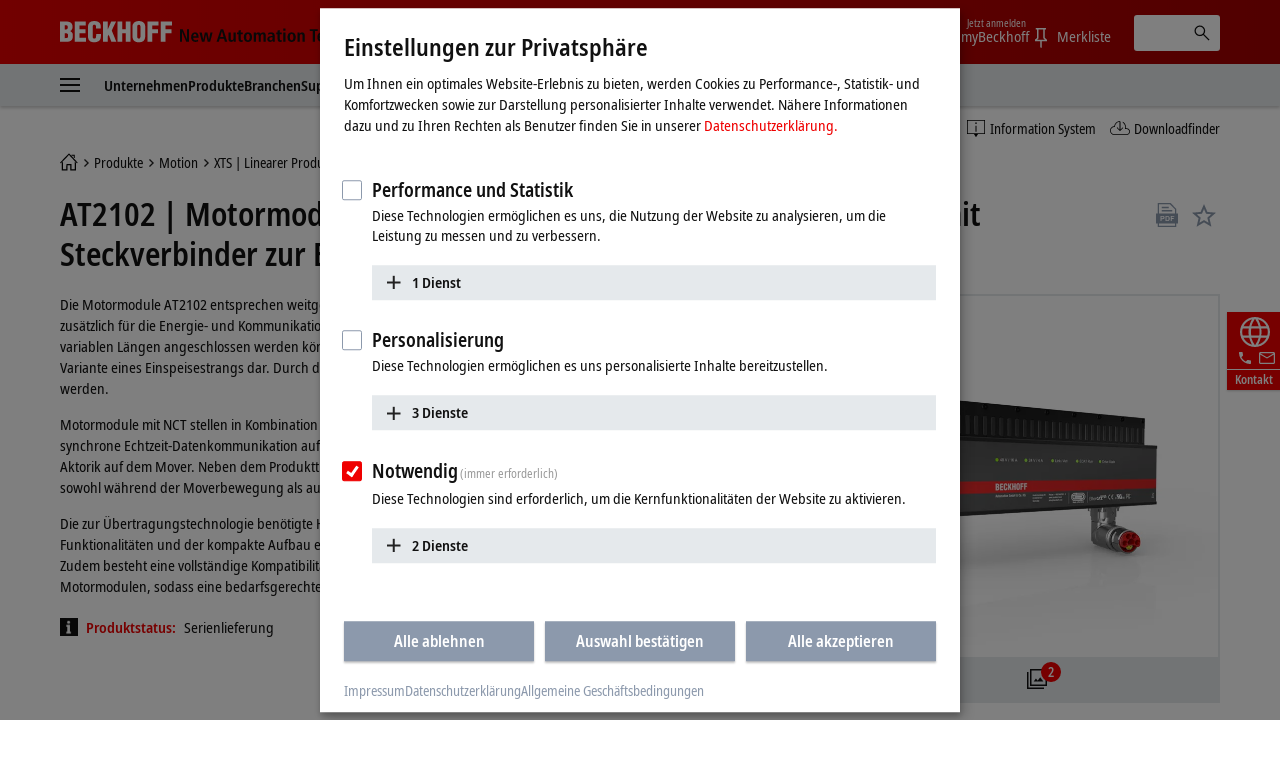

--- FILE ---
content_type: text/html
request_url: https://www.beckhoff.com/de-at/produkte/motion/xts-linearer-produkttransport/at2xxx-ath2xxx-xts-motormodule/at2102.html
body_size: 35201
content:
          <!-- Fallback: DE-DE, Current: DE-AT --> 
    <!-- END Fallback -->
<!DOCTYPE html>
<html lang="de-AT">
  <head>
          <!-- Fallback: DE-DE, Current: DE-AT --> 
    <!-- END Fallback -->
    <meta http-equiv="Content-Type" content="text/html; charset=UTF-8">
    <meta name="color-scheme" content="light">
    <meta http-equiv="X-UA-Compatible" content="IE=edge">
    <meta name="viewport" content="width=device-width, initial-scale=1">
    <meta name="author" content="Beckhoff Automation GmbH & Co. KG, Hülshorstweg 20, 33415 Verl, Germany">
    <meta name="copyright" content="Beckhoff Automation GmbH & Co. KG, Hülshorstweg 20, 33415 Verl, Germany">
    <meta name="email" content="info@beckhoff.de">
    <meta name="description" content="Die Motormodule AT2102 entsprechen weitgehend den Motormodulen AT2100 mit integrierter NCT-Funktionalität. Sie besitzen zusätzlich für die Energie- und...">
    <meta property="og:title" content="Motormodul mit integrierter NCT-Funktionalität, gerade, mit Steckverbinder zur Einspeisung">
    <meta property="og:description" content="Die Motormodule AT2102 entsprechen weitgehend den Motormodulen AT2100 mit integrierter NCT-Funktionalität. Sie besitzen zusätzlich für die Energie- und...">
    <meta property="og:site_name" content="Beckhoff Automation">
    <meta property="og:image" content="https://multimedia.beckhoff.com/media/at2102-0250__web_preview.png">
    <meta property="og:url" content="https://www.beckhoff.com/de-at/produkte/motion/xts-linearer-produkttransport/at2xxx-ath2xxx-xts-motormodule/at2102.html">
    <meta property="og:type" content="product">
    <meta property="og:locale" content="de-at">
    <meta property="twitter:title" content="Motormodul mit integrierter NCT-Funktionalität, gerade, mit Steckverbinder zur Einspeisung">
    <meta property="twitter:description" content="Die Motormodule AT2102 entsprechen weitgehend den Motormodulen AT2100 mit integrierter NCT-Funktionalität. Sie besitzen zusätzlich für die Energie- und...">
    <meta name="twitter:card" content="summary">
    <meta name="twitter:site" content="@Beckhoff">
    <meta property="twitter:url" content="https://www.beckhoff.com/de-at/produkte/motion/xts-linearer-produkttransport/at2xxx-ath2xxx-xts-motormodule/at2102.html">
    <title>AT2102 | Motormodul mit integrierter NCT-Funktionalität, gerade, mit Steckverbinder zur Einspeisung | Beckhoff Österreich</title>
    <link rel="canonical" href="https://www.beckhoff.com/de-at/produkte/motion/xts-linearer-produkttransport/at2xxx-ath2xxx-xts-motormodule/at2102.html">
		<link rel="alternate" href="https://www.beckhoff.com/de-de/produkte/motion/xts-linearer-produkttransport/at2xxx-ath2xxx-xts-motormodule/at2102.html" hreflang="de-DE">
		<link rel="alternate" href="https://www.beckhoff.com/en-en/products/motion/xts-linear-product-transport/at2xxx-ath2xxx-xts-motor-modules/at2102.html" hreflang="x-default">
		<link rel="alternate" href="https://www.beckhoff.com/de-at/produkte/motion/xts-linearer-produkttransport/at2xxx-ath2xxx-xts-motormodule/at2102.html" hreflang="de-AT">
		<link rel="alternate" href="https://www.beckhoff.com/de-ch/produkte/motion/xts-linearer-produkttransport/at2xxx-ath2xxx-xts-motormodule/at2102.html" hreflang="de-CH">
		<link rel="alternate" href="https://www.beckhoff.com/en-gb/products/motion/xts-linear-product-transport/at2xxx-ath2xxx-xts-motor-modules/at2102.html" hreflang="en-GB">
		<link rel="alternate" href="https://www.beckhoff.com/en-us/products/motion/xts-linear-product-transport/at2xxx-ath2xxx-xts-motor-modules/at2102.html" hreflang="en-US">
		<link rel="alternate" href="https://www.beckhoff.com/en-au/products/motion/xts-linear-product-transport/at2xxx-ath2xxx-xts-motor-modules/at2102.html" hreflang="en-AU">
		<link rel="alternate" href="https://www.beckhoff.com/en-ca/products/motion/xts-linear-product-transport/at2xxx-ath2xxx-xts-motor-modules/at2102.html" hreflang="en-CA">
		<link rel="alternate" href="https://www.beckhoff.com/en-za/products/motion/xts-linear-product-transport/at2xxx-ath2xxx-xts-motor-modules/at2102.html" hreflang="en-ZA">
		<link rel="alternate" href="https://www.beckhoff.com/fr-fr/products/motion/xts-linear-product-transport/at2xxx-ath2xxx-xts-motor-modules/at2102.html" hreflang="fr-FR">
		<link rel="alternate" href="https://www.beckhoff.com/fr-ch/products/motion/xts-linear-product-transport/at2xxx-ath2xxx-xts-motor-modules/at2102.html" hreflang="fr-CH">
		<link rel="alternate" href="https://www.beckhoff.com/fr-be/products/motion/xts-linear-product-transport/at2xxx-ath2xxx-xts-motor-modules/at2102.html" hreflang="fr-BE">
		<link rel="alternate" href="https://www.beckhoff.com/it-it/products/motion/xts-linear-product-transport/at2xxx-ath2xxx-xts-motor-modules/at2102.html" hreflang="it-IT">
		<link rel="alternate" href="https://www.beckhoff.com/it-ch/products/motion/xts-linear-product-transport/at2xxx-ath2xxx-xts-motor-modules/at2102.html" hreflang="it-CH">
		<link rel="alternate" href="https://www.beckhoff.com/es-es/products/motion/xts-linear-product-transport/at2xxx-ath2xxx-xts-motor-modules/at2102.html" hreflang="es-ES">
		<link rel="alternate" href="https://www.beckhoff.com/pt-br/products/motion/xts-linear-product-transport/at2xxx-ath2xxx-xts-motor-modules/at2102.html" hreflang="pt-BR">
		<link rel="alternate" href="https://www.beckhoff.com/nl-be/products/motion/xts-linear-product-transport/at2xxx-ath2xxx-xts-motor-modules/at2102.html" hreflang="nl-BE">
		<link rel="alternate" href="https://www.beckhoff.com.cn/zh-cn/products/motion/xts-linear-product-transport/at2xxx-ath2xxx-xts-motor-modules/at2102.html" hreflang="zh-CN">
		<link rel="alternate" href="https://www.beckhoff.com/zh-sg/products/motion/xts-linear-product-transport/at2xxx-ath2xxx-xts-motor-modules/at2102.html" hreflang="zh-SG">
		<link rel="alternate" href="https://www.beckhoff.com/pl-pl/products/motion/xts-linear-product-transport/at2xxx-ath2xxx-xts-motor-modules/at2102.html" hreflang="pl-PL">
		<link rel="alternate" href="https://www.beckhoff.com/cs-cz/products/motion/xts-linear-product-transport/at2xxx-ath2xxx-xts-motor-modules/at2102.html" hreflang="cs-CZ">
		<link rel="alternate" href="https://www.beckhoff.com/hu-hu/products/motion/xts-linear-product-transport/at2xxx-ath2xxx-xts-motor-modules/at2102.html" hreflang="hu-HU">
		<link rel="alternate" href="https://www.beckhoff.com/sk-sk/products/motion/xts-linear-product-transport/at2xxx-ath2xxx-xts-motor-modules/at2102.html" hreflang="sk-SK">
		<link rel="alternate" href="https://www.beckhoff.com/sl-si/products/motion/xts-linear-product-transport/at2xxx-ath2xxx-xts-motor-modules/at2102.html" hreflang="sl-SI">
		<link rel="alternate" href="https://www.beckhoff.com/fi-fi/products/motion/xts-linear-product-transport/at2xxx-ath2xxx-xts-motor-modules/at2102.html" hreflang="fi-FI">
		<link rel="alternate" href="https://www.beckhoff.com/da-dk/products/motion/xts-linear-product-transport/at2xxx-ath2xxx-xts-motor-modules/at2102.html" hreflang="da-DK">
		<link rel="alternate" href="https://www.beckhoff.com/nn-no/products/motion/xts-linear-product-transport/at2xxx-ath2xxx-xts-motor-modules/at2102.html" hreflang="nn-NO">
		<link rel="alternate" href="https://www.beckhoff.com/sv-se/products/motion/xts-linear-product-transport/at2xxx-ath2xxx-xts-motor-modules/at2102.html" hreflang="sv-SE">
		<link rel="alternate" href="https://www.beckhoff.com/ar-ae/products/motion/xts-linear-product-transport/at2xxx-ath2xxx-xts-motor-modules/at2102.html" hreflang="ar-AE">
		<link rel="alternate" href="https://www.beckhoff.com/tr-tr/products/motion/xts-linear-product-transport/at2xxx-ath2xxx-xts-motor-modules/at2102.html" hreflang="tr-TR">
		<link rel="alternate" href="https://www.beckhoff.com/he-il/products/motion/xts-linear-product-transport/at2xxx-ath2xxx-xts-motor-modules/at2102.html" hreflang="he-IL">
		<link rel="alternate" href="https://www.beckhoff.com/ja-jp/products/motion/xts-linear-product-transport/at2xxx-ath2xxx-xts-motor-modules/at2102.html" hreflang="ja-JP">
		<link rel="alternate" href="https://www.beckhoff.com/id-id/products/motion/xts-linear-product-transport/at2xxx-ath2xxx-xts-motor-modules/at2102.html" hreflang="id-ID">
		<link rel="alternate" href="https://www.beckhoff.com/hi-in/products/motion/xts-linear-product-transport/at2xxx-ath2xxx-xts-motor-modules/at2102.html" hreflang="hi-IN">
		<link rel="alternate" href="https://www.beckhoff.com/ms-my/products/motion/xts-linear-product-transport/at2xxx-ath2xxx-xts-motor-modules/at2102.html" hreflang="ms-MY">
		<link rel="alternate" href="https://www.beckhoff.com/nl-nl/products/motion/xts-linear-product-transport/at2xxx-ath2xxx-xts-motor-modules/at2102.html" hreflang="nl-NL">
		<link rel="alternate" href="https://www.beckhoff.com/en-nz/products/motion/xts-linear-product-transport/at2xxx-ath2xxx-xts-motor-modules/at2102.html" hreflang="en-NZ">
		<link rel="alternate" href="https://www.beckhoff.com/en-ph/products/motion/xts-linear-product-transport/at2xxx-ath2xxx-xts-motor-modules/at2102.html" hreflang="en-PH">
		<link rel="alternate" href="https://www.beckhoff.com/th-th/products/motion/xts-linear-product-transport/at2xxx-ath2xxx-xts-motor-modules/at2102.html" hreflang="th-TH">
		<link rel="alternate" href="https://www.beckhoff.com/vi-vn/products/motion/xts-linear-product-transport/at2xxx-ath2xxx-xts-motor-modules/at2102.html" hreflang="vi-VN">
		<link rel="alternate" href="https://www.beckhoff.com/zh-tw/products/motion/xts-linear-product-transport/at2xxx-ath2xxx-xts-motor-modules/at2102.html" hreflang="zh-TW">
		<link rel="alternate" href="https://www.beckhoff.com/et-ee/products/motion/xts-linear-product-transport/at2xxx-ath2xxx-xts-motor-modules/at2102.html" hreflang="et-EE">
		<link rel="alternate" href="https://www.beckhoff.com/es-mx/products/motion/xts-linear-product-transport/at2xxx-ath2xxx-xts-motor-modules/at2102.html" hreflang="es-MX">
		<link rel="alternate" href="https://www.beckhoff.com/ar-eg/products/motion/xts-linear-product-transport/at2xxx-ath2xxx-xts-motor-modules/at2102.html" hreflang="ar-EG">
		<link rel="alternate" href="https://www.beckhoff.com/ko-kr/products/motion/xts-linear-product-transport/at2xxx-ath2xxx-xts-motor-modules/at2102.html" hreflang="ko-KR">
		<link rel="alternate" href="https://www.beckhoff.com/lt-lt/products/motion/xts-linear-product-transport/at2xxx-ath2xxx-xts-motor-modules/at2102.html" hreflang="lt-LT">
	<link rel="preload" href="/media/layoutassets/fonts/notosans-condensed_woff2.woff2" as="font" type="font/woff2" crossorigin="">
	<link rel="preload" href="/media/layoutassets/fonts/notosans-condensedsemibold_woff2.woff2" as="font" type="font/woff2" crossorigin="">
	<link rel="icon" href="/media/layoutassets/fav_icons/favicon.ico?3429277" sizes="48x48">
	<link rel="icon" href="/media/layoutassets/fav_icons/favicon.svg?3428945" sizes="any" type="image/svg+xml">
	<link rel="apple-touch-icon" href="/media/layoutassets/fav_icons/apple-touch-icon.png?3429078">
    <link rel="manifest" href="/media/layoutassets/fav_icons/manifest.json?3429450">
	<link rel="stylesheet" href="/media/layoutassets/css/viewer2d_css/viewer2d_css.css?3429211">
	<link rel="stylesheet" href="/media/layoutassets/css/main_style.css?3429043">
	<link rel="stylesheet" href="/media/layoutassets/css/application-styles.css?3429268">
	<link rel="stylesheet" href="/media/layoutassets/css/navigation/navigation-expert-styles-min.css?3429222">
	<link rel="stylesheet" href="/media/layoutassets/css/downloadfinder/downloadfinder_styles.css?3428942">
	<script>
		const contentCreatorView = false;
		const cmHideModal = false;
		const exportConsentHideModal = false;
		const previewClient = false;
		const fs_dev = false;
		const fs_q = false;
	</script>
	<script src="/media/layoutassets/js/fs-config_de-at.js?3429145"></script>
          <!-- Fallback: DE-DE, Current: DE-AT --> 
	<script src="/media/layoutassets/js/fs-lang_de-de.js?3428817"></script>
    <!-- END Fallback -->
	<script src="/media/layoutassets/js/mybeckhoff/mybeckhoff-service-min.js?3429007"></script>
    <script src="/media/layoutassets/js/tracking/tracking.js?3428755&errorPage=false"></script>
	<script src="/media/layoutassets/js/resources/jquery-min.js?3428833"></script>
    <script src="/media/layoutassets/js/resources/jquery-migrate-min.js?3429050"></script>
	<script src="/media/layoutassets/js/consent-management/consent-management.js?3429175"></script>
          <!-- Fallback: DE-DE, Current: DE-AT --> 
    <script type="application/ld+json">
		{"@context":"https://schema.org/","@type":"Product","brand":{"@type":"Brand","name":"Beckhoff"},"description":"Die Motormodule AT2102 entsprechen weitgehend den Motormodulen AT2100 mit integrierter NCT-Funktionalität. Sie besitzen zusätzlich für die Energie- und Kommunikationsversorgung der Motormodule einen Steckverbinder, an den Anschlussleitungen in variablen","image":"https://multimedia.beckhoff.com/media/at2102-0250__web_preview.png","manufacturer":{"@type":"Organization","name":"Beckhoff Automation GmbH & Co. KG"},"mpn":"AT2102","name":"Motormodul mit integrierter NCT-Funktionalität, gerade, mit Steckverbinder zur Einspeisung","sku":"AT2102","url":"https://www.beckhoff.com/de-at/produkte/motion/xts-linearer-produkttransport/at2xxx-ath2xxx-xts-motormodule/at2102.html"}
    </script>
    <!-- END Fallback -->
  </head>
  <body>
    <div class="page-wrapper">
      <div class="offcanvas offcanvas-start" id="offcanvas" data-bs-scroll="true" data-bs-backdrop="false" tabindex="-1">
        <nav class="nav-expert" data-plugin="navigation" data-template="expert" data-cms-native-language="DE-AT" data-cms-id="51969" data-cms-pid="236752" data-root-cms-id="216814" data-cms-nav-id="236752-51969" data-cms-nav-pid="230285-236752" data-root-cms-nav-id="216509-216814" data-depth="6"></nav>
      </div>
      <div class="page">
        <div class="sticky-top">
          <!-- Fallback: DE-DE, Current: DE-AT --> 
    <!-- END Fallback -->
          <header class="header body--home">
            <div class="container">
              <a class="toggle-menu" id="toggleMenu" href="#offcanvas" data-bs-toggle="offcanvas" role="button" aria-controls="offcanvas"><i class="icon-menu"><span class="bar"></span><span class="bar"></span><span class="bar"></span></i></a><a href="/de-at/" class="logo"><span class="aural">Beckhoff - New Automation Technology</span>
                <div class="logo__name">
                  <svg xmlns="http://www.w3.org/2000/svg" width="112" height="22" viewBox="0 0 112 22"> <g fill="#FFFFFE" fill-rule="evenodd"> <path d="M6.69231818,20.7828636 C10.5508636,20.7828636 12.8716364,19.0278636 12.8716364,14.9263182 C12.8716364,12.4165455 12.4126364,11.3377727 10.2538636,10.0957727 L10.2538636,10.0417727 C11.9008636,9.15077273 12.5476364,7.559 12.5476364,5.77822727 C12.5476364,1.70368182 9.74086364,0.542681818 6.15231818,0.542681818 L0,0.542681818 L0,20.7828636 L6.69231818,20.7828636 Z M4.74954545,4.18645455 C6.42231818,4.18645455 7.79809091,4.10545455 7.79809091,6.10222727 C7.79809091,8.504 6.82731818,8.369 4.74954545,8.504 L4.74954545,4.18645455 Z M4.74954545,12.1465455 C6.77331818,12.2275455 8.12209091,12.1735455 8.12209091,14.5213182 C8.12209091,17.2470909 7.12431818,17.0838636 4.74954545,17.1390909 L4.74954545,12.1465455 L4.74954545,12.1465455 Z"></path> <polyline points="26.051 20.783 26.051 16.734 19.602 16.734 19.602 12.363 25.538 12.363 25.538 8.315 19.602 8.315 19.602 4.591 25.727 4.591 25.727 .543 14.852 .543 14.852 20.783 26.051 20.783"></polyline> <path d="M40.8043636,7.61422727 L40.8043636,5.91322727 C40.8043636,1.78468182 38.3755909,0.0579090909 34.3280455,0.0579090909 C29.9835,0.0579090909 27.9597273,2.10868182 27.9597273,6.50722727 L27.9597273,14.8195455 C27.9597273,18.9468636 29.6595,21.2664091 34.0310455,21.2664091 C38.8885909,21.2664091 40.8853636,18.8388636 40.8853636,15.3583182 L40.8853636,12.8755455 L36.1358182,12.8755455 L36.1358182,14.7115455 C36.1358182,15.9535455 36.0008182,17.6263182 34.3820455,17.6263182 C33.1400455,17.6263182 32.6810455,16.9500909 32.6810455,15.8160909 L32.7080455,5.80522727 C32.7080455,4.48345455 33.0590455,3.67345455 34.5428182,3.70045455 C35.4338182,3.70045455 36.0548182,4.59145455 36.0548182,6.31822727 L36.0548182,7.61422727 L40.8043636,7.61422727"></path> <polyline points="47.642 20.783 47.642 15.79 48.694 13.738 51.312 20.783 56.331 20.783 51.743 9.476 56.062 .543 51.204 .543 47.696 8.639 47.642 8.639 47.642 .543 42.892 .543 42.892 20.783 47.642 20.783"></polyline> <polyline points="62.359 20.783 62.359 12.363 65.652 12.363 65.652 20.783 70.401 20.783 70.401 .543 65.652 .543 65.652 8.315 62.359 8.315 62.359 .543 57.609 .543 57.609 20.783 62.359 20.783"></polyline> <path d="M85.2525,6.10222727 C85.2525,2.21668182 83.0127273,0.0579090909 78.8571818,0.0579090909 C74.7016364,0.0579090909 72.3808636,2.21668182 72.3808636,6.10222727 L72.3808636,14.3323182 C72.3808636,18.8940909 74.0536364,21.2664091 78.8571818,21.2664091 C83.6607273,21.2664091 85.2525,18.8940909 85.2525,14.3323182 L85.2525,6.10222727 Z M80.5041818,14.7373182 C80.5041818,15.8983182 80.3949545,17.6263182 78.8571818,17.6263182 C77.3194091,17.6263182 77.1304091,15.8983182 77.1304091,14.7373182 L77.1304091,6.42622727 C77.1304091,5.18545455 77.3194091,3.70045455 78.8301818,3.70045455 C80.3949545,3.70045455 80.5041818,5.18545455 80.5041818,6.42622727 L80.5041818,14.7373182 L80.5041818,14.7373182 Z"></path> <polyline points="92.171 20.783 92.171 12.228 98.081 12.228 98.081 8.18 92.171 8.18 92.171 4.591 98.594 4.591 98.594 .543 87.422 .543 87.422 20.783 92.171 20.783"></polyline> <polyline points="105.467 20.783 105.467 12.228 111.377 12.228 111.377 8.18 105.467 8.18 105.467 4.591 111.889 4.591 111.889 .543 100.717 .543 100.717 20.783 105.467 20.783"></polyline> </g> </svg>
                </div>
                <div class="logo__claim">
                 <svg xmlns="http://www.w3.org/2000/svg" width="215" height="19" viewBox="0 0 215 19"> <g fill="#111" fill-rule="evenodd" transform="translate(.988 .268)"> <polyline points="0 13.515 2.091 13.515 2.091 3.716 2.128 3.716 6.29 13.515 9.039 13.515 9.039 .931 6.955 .931 6.955 10.801 6.919 10.801 2.734 .931 0 .931 0 13.515"></polyline> <path d="M13.2729545,8.073 C13.2729545,6.83713636 13.7577273,5.59513636 14.9322273,5.59513636 C15.9435,5.59513636 16.4798182,6.43581818 16.4798182,8.073 L13.2729545,8.073 Z M18.0642273,11.2995 C17.6518636,11.6038636 17.0001818,12.0260455 15.633,12.0260455 C13.9025455,12.0260455 13.2729545,11.07 13.2729545,9.47331818 L18.6435,9.47331818 L18.6435,9.03763636 C18.6435,5.26254545 16.9277727,4.08927273 14.9322273,4.08927273 C12.5721818,4.08927273 11.1178636,6.22840909 11.1178636,9.01309091 C11.1178636,11.5179545 12.4126364,13.6607727 15.4022727,13.6607727 C16.7338636,13.6607727 17.7034091,13.2459545 18.1722273,13.0667727 L18.0642273,11.2995 L18.0642273,11.2995 Z"></path> <polyline points="27.722 13.515 30.153 13.515 32.622 4.234 30.465 4.234 28.969 11.458 28.932 11.458 27.4 4.234 24.861 4.234 23.294 11.458 23.257 11.458 21.768 4.234 19.458 4.234 21.962 13.515 24.407 13.515 26.028 6.291 26.065 6.291 27.722 13.515"></polyline> <path d="M44.9267727 13.5147273L47.3064545 13.5147273 43.254.9315 40.7282727.9315 36.5162727 13.5147273 38.8161818 13.5147273 39.7231364 10.4919545 44.0419091 10.4919545 44.9267727 13.5147273zM40.2066818 8.721L41.9371364 2.84113636 41.9739545 2.84113636 43.5583636 8.721 40.2066818 8.721 40.2066818 8.721zM55.7525455 4.23409091L53.514 4.23409091 53.514 9.54818182C53.514 10.7288182 53.1777273 11.8198636 51.9860455 11.8198636 51.0459545 11.8198636 50.6507727 11.2258636 50.6507727 9.78995455L50.6507727 4.23409091 48.4208182 4.23409091 48.4208182 10.2121364C48.4208182 12.0763636 49.0491818 13.6607727 51.1564091 13.6607727 52.6193182 13.6607727 53.1936818 12.7746818 53.6232273 12.0763636L53.6060455 12.0640909 53.6612727 12.0763636C53.6612727 12.5586818 53.7140455 13.0275 53.7336818 13.5147273L55.8237273 13.5147273C55.7660455 13.0900909 55.7525455 12.5586818 55.7525455 11.9781818L55.7525455 4.23409091M58.5949091 4.23409091L57.1185 4.23409091 57.1185 5.86636364 58.5949091 5.86636364 58.5949091 10.9497273C58.5949091 12.8863636 59.5264091 13.6607727 61.1832273 13.6607727 61.8496364 13.6607727 62.3393182 13.5147273 62.6829545 13.3588636L62.6829545 11.7548182C62.5172727 11.8468636 62.2325455 11.9659091 61.8349091 11.9659091 61.1832273 11.9659091 60.8285455 11.6738182 60.8285455 10.6723636L60.8285455 5.86636364 62.6829545 5.86636364 62.6829545 4.23409091 60.8285455 4.23409091 60.8285455 1.64577273 58.5949091 2.322 58.5949091 4.23409091M63.8464091 8.8695C63.8464091 12.7624091 66.0432273 13.6607727 67.9369091 13.6607727 69.8256818 13.6607727 72.0053182 12.7624091 72.0053182 8.8695 72.0053182 5.076 69.8256818 4.08927273 67.9369091 4.08927273 66.0432273 4.08927273 63.8464091 5.076 63.8464091 8.8695zM66.1512273 8.8695C66.1512273 7.32068182 66.4911818 5.66754545 67.9369091 5.66754545 69.3801818 5.66754545 69.6992727 7.32068182 69.6992727 8.8695 69.6992727 10.4183182 69.3801818 12.0640909 67.9369091 12.0640909 66.4911818 12.0640909 66.1512273 10.4183182 66.1512273 8.8695L66.1512273 8.8695zM73.7136818 13.5147273L75.9497727 13.5147273 75.9497727 7.90118182C75.9497727 6.86781818 76.4738182 5.93018182 77.4642273 5.93018182 78.2938636 5.93018182 78.651 6.51068182 78.651 7.64713636L78.651 13.5147273 80.8846364 13.5147273 80.8846364 7.90118182C80.8846364 6.86781818 81.4099091 5.93018182 82.3990909 5.93018182 83.2238182 5.93018182 83.5870909 6.51068182 83.5870909 7.64713636L83.5870909 13.5147273 85.8145909 13.5147273 85.8145909 7.77845455C85.8145909 5.53377273 85.1739545 4.08927273 83.1538636 4.08927273 81.7866818 4.08927273 81.1190455 4.90909091 80.6698636 5.56445455 80.3974091 5.05513636 79.8966818 4.08927273 78.3294545 4.08927273 77.0494091 4.08927273 76.329 4.97290909 75.9890455 5.69945455L75.9497727 5.69945455C75.9497727 5.19872727 75.8957727 4.72254545 75.8785909 4.23409091L73.6437273 4.23409091C73.6805455 4.57772727 73.7136818 5.076 73.7136818 5.74240909L73.7136818 13.5147273M92.6333182 9.48559091C92.6333182 11.1534545 92.1399545 12.1365 90.8095909 12.1365 89.9406818 12.1365 89.3896364 11.5535455 89.3896364 10.7226818 89.3896364 9.37513636 90.5187273 8.96522727 92.4295909 8.96522727L92.6333182 8.96522727 92.6333182 9.48559091zM88.3624091 6.58186364C88.7968636 6.21981818 89.7823636 5.66754545 90.8955 5.66754545 92.178 5.66754545 92.6333182 6.52295455 92.6333182 7.43113636L92.6333182 7.77845455 92.178 7.77845455C89.3503636 7.77845455 87.2959091 8.42154545 87.2959091 10.9374545 87.2959091 12.6544091 88.6324091 13.6607727 90.072 13.6607727 91.4023636 13.6607727 92.1080455 13.0066364 92.6627727 12.2543182L92.7057273 12.2543182C92.7057273 12.7022727 92.7192273 13.1502273 92.8223182 13.5147273L94.8473182 13.5147273C94.7896364 13.1502273 94.7172273 12.5439545 94.7172273 11.88L94.7172273 7.82631818C94.7172273 5.49204545 94.0508182 4.08927273 91.1716364 4.08927273 89.7492273 4.08927273 88.8705 4.47218182 88.2323182 4.76672727L88.3624091 6.58186364 88.3624091 6.58186364zM97.6246364 4.23409091L96.1396364 4.23409091 96.1396364 5.86636364 97.6246364 5.86636364 97.6246364 10.9497273C97.6246364 12.8863636 98.5549091 13.6607727 100.224 13.6607727 100.889182 13.6607727 101.362909 13.5147273 101.713909 13.3588636L101.713909 11.7548182C101.556818 11.8468636 101.264727 11.9659091 100.8585 11.9659091 100.224 11.9659091 99.8607273 11.6738182 99.8607273 10.6723636L99.8607273 5.86636364 101.713909 5.86636364 101.713909 4.23409091 99.8607273 4.23409091 99.8607273 1.64577273 97.6246364 2.322 97.6246364 4.23409091M103.314273 2.48890909L105.616636 2.48890909 105.616636.289636364 103.314273.289636364 103.314273 2.48890909zM103.343727 13.5147273L105.577364 13.5147273 105.577364 4.23409091 103.343727 4.23409091 103.343727 13.5147273zM107.552045 8.8695C107.552045 12.7624091 109.752545 13.6607727 111.643773 13.6607727 113.536227 13.6607727 115.720773 12.7624091 115.720773 8.8695 115.720773 5.076 113.536227 4.08927273 111.643773 4.08927273 109.752545 4.08927273 107.552045 5.076 107.552045 8.8695zM109.867909 8.8695C109.867909 7.32068182 110.2005 5.66754545 111.643773 5.66754545 113.079682 5.66754545 113.4135 7.32068182 113.4135 8.8695 113.4135 10.4183182 113.079682 12.0640909 111.643773 12.0640909 110.2005 12.0640909 109.867909 10.4183182 109.867909 8.8695L109.867909 8.8695zM117.480682 13.5147273L119.711864 13.5147273 119.711864 8.09509091C119.711864 6.90831818 120.134045 5.93018182 121.298727 5.93018182 122.214273 5.93018182 122.577545 6.52295455 122.577545 7.93677273L122.577545 13.5147273 124.806273 13.5147273 124.806273 7.53913636C124.806273 5.64668182 124.1865 4.08927273 122.070682 4.08927273 120.562364 4.08927273 119.929091 5.09809091 119.608773 5.64668182L119.625955 5.64668182 119.565818 5.64668182C119.565818 5.19136364 119.521636 4.70045455 119.492182 4.23409091L117.411955 4.23409091C117.4635 4.65136364 117.480682 5.19136364 117.480682 5.7645L117.480682 13.5147273"></path> <polyline points="132.689 13.515 135.001 13.515 135.001 2.768 137.796 2.768 137.796 .931 129.881 .931 129.881 2.768 132.689 2.768 132.689 13.515"></polyline> <path d="M139.554409 8.073C139.554409 6.83713636 140.041636 5.59513636 141.214909 5.59513636 142.223727 5.59513636 142.7625 6.43581818 142.7625 8.073L139.554409 8.073zM144.348136 11.2995C143.929636 11.6038636 143.285318 12.0260455 141.913227 12.0260455 140.188909 12.0260455 139.554409 11.07 139.554409 9.47331818L144.918818 9.47331818 144.918818 9.03763636C144.918818 5.26254545 143.214136 4.08927273 141.214909 4.08927273 138.857318 4.08927273 137.393182 6.22840909 137.393182 9.01309091 137.393182 11.5179545 138.690409 13.6607727 141.677591 13.6607727 143.015318 13.6607727 143.987318 13.2459545 144.458591 13.0667727L144.348136 11.2995 144.348136 11.2995zM152.832273 11.5179545C152.530364 11.6995909 151.789091 11.9659091 151.249091 11.9659091 149.540727 11.9659091 148.709864 10.6355455 148.709864 8.89036364 148.709864 6.90831818 149.447455 5.78290909 151.142318 5.78290909 151.754727 5.78290909 152.311909 6.03081818 152.714455 6.22840909L152.832273 4.46359091C152.423591 4.30895455 151.5915 4.08927273 150.885818 4.08927273 147.775909 4.08927273 146.398909 6.22840909 146.398909 8.88177273 146.398909 11.5179545 147.702273 13.6607727 150.760636 13.6607727 151.659 13.6607727 152.437091 13.4644091 152.957455 13.2827727L152.832273 11.5179545M154.333227 13.5147273L156.561955 13.5147273 156.561955 8.09509091C156.561955 6.90831818 156.979227 5.93018182 158.150045 5.93018182 159.063136 5.93018182 159.426409 6.52295455 159.426409 7.93677273L159.426409 13.5147273 161.655136 13.5147273 161.655136 7.53913636C161.655136 5.64668182 161.026773 4.08927273 158.919545 4.08927273 157.535182 4.08927273 157.007455 4.83790909 156.620864 5.41718182L156.561955 5.41718182 156.561955 1.04643567e-13 154.333227 1.04643567e-13 154.333227 13.5147273M163.667864 13.5147273L165.908864 13.5147273 165.908864 8.09509091C165.908864 6.90831818 166.321227 5.93018182 167.489591 5.93018182 168.4125 5.93018182 168.767182 6.52295455 168.767182 7.93677273L168.767182 13.5147273 171.000818 13.5147273 171.000818 7.53913636C171.000818 5.64668182 170.374909 4.08927273 168.270136 4.08927273 166.754455 4.08927273 166.121182 5.09809091 165.799636 5.64668182L165.814364 5.64668182 165.761591 5.64668182C165.761591 5.19136364 165.705136 4.70045455 165.690409 4.23409091L163.594227 4.23409091C163.655591 4.65136364 163.667864 5.19136364 163.667864 5.7645L163.667864 13.5147273M172.769318 8.8695C172.769318 12.7624091 174.957545 13.6607727 176.848773 13.6607727 178.742455 13.6607727 180.918409 12.7624091 180.918409 8.8695 180.918409 5.076 178.742455 4.08927273 176.848773 4.08927273 174.957545 4.08927273 172.769318 5.076 172.769318 8.8695zM175.068 8.8695C175.068 7.32068182 175.416545 5.66754545 176.848773 5.66754545 178.2945 5.66754545 178.617273 7.32068182 178.617273 8.8695 178.617273 10.4183182 178.2945 12.0640909 176.848773 12.0640909 175.416545 12.0640909 175.068 10.4183182 175.068 8.8695L175.068 8.8695z"></path> <polygon points="182.91 13.515 185.14 13.515 185.14 0 182.91 0"></polygon> <path d="M187.116136 8.8695C187.116136 12.7624091 189.312955 13.6607727 191.202955 13.6607727 193.095409 13.6607727 195.276273 12.7624091 195.276273 8.8695 195.276273 5.076 193.095409 4.08927273 191.202955 4.08927273 189.312955 4.08927273 187.116136 5.076 187.116136 8.8695zM189.424636 8.8695C189.424636 7.32068182 189.763364 5.66754545 191.202955 5.66754545 192.648682 5.66754545 192.970227 7.32068182 192.970227 8.8695 192.970227 10.4183182 192.648682 12.0640909 191.202955 12.0640909 189.763364 12.0640909 189.424636 10.4183182 189.424636 8.8695L189.424636 8.8695zM197.203091 16.9240909C197.743091 17.1315 198.912682 17.5045909 200.389091 17.5045909 203.794773 17.5045909 204.679636 15.4378636 204.679636 12.5439545L204.679636 5.69945455C204.679636 5.19872727 204.715227 4.72254545 204.747136 4.23409091L202.740545 4.23409091C202.717227 4.72254545 202.664455 5.19136364 202.664455 5.66754545L202.588364 5.66754545C202.120773 4.85631818 201.493636 4.08927273 200.139955 4.08927273 197.7075 4.08927273 196.785818 6.34868182 196.785818 8.89036364 196.785818 12.6421364 198.739636 13.5147273 200.0295 13.5147273 201.493636 13.5147273 202.120773 12.6544091 202.485273 11.9278636L202.515955 11.9278636 202.515955 12.8102727C202.515955 14.2744091 202.176 15.7373182 200.067545 15.7373182 198.899182 15.7373182 197.854773 15.2304545 197.330727 14.9432727L197.203091 16.9240909zM199.091864 8.75904545C199.091864 6.885 199.547182 5.79272727 200.715545 5.78290909 201.779591 5.7645 202.515955 6.81259091 202.515955 8.74677273 202.515955 10.8662727 201.957545 11.88 200.556 11.88 199.795091 11.88 199.091864 10.9497273 199.091864 8.75904545L199.091864 8.75904545zM208.1025 4.23409091L205.795227 4.23409091 208.874455 13.6006364 208.713682 14.3971364C208.427727 15.3519545 208.134409 15.7483636 207.466773 15.7373182 207.124364 15.7373182 206.877682 15.6526364 206.623636 15.5704091L206.492318 17.2750909C206.823682 17.3720455 207.321955 17.5045909 207.918409 17.5045909 209.415682 17.5045909 210.174136 16.551 210.565636 15.2807727L213.951682 4.23409091 211.791682 4.23409091 210.015818 11.2418182 209.972864 11.2418182 208.1025 4.23409091"></path> </g> </svg>
                </div>
              </a>
              <div class="pull-right">
                <ul class="nav-meta" data-plugin="navigation" data-template="flyout">
                  <li class="has-dropdown">
                    <a href="" class="has-flag" title="Land oder Region und Sprache"> <i class="flag flag-at"></i><span class="btn-text">Österreich</span></a>
                    <div role="menu" class="dropdown"><a href="#" data-close-text="Schließen" class="close"><i class="icon icon-close"></i></a>
                      <div class="container">
                        <h2 class="title">Bitte wählen Sie ihr Land oder Region und Sprache</h2>
                        <ul class="grid grid-25 region">
                          <li class="grid-item"><a href="/en-en/products/motion/xts-linear-product-transport/at2xxx-ath2xxx-xts-motor-modules/at2102.html" title="" class="has-flag" data-locale="EN-EN"><i class="flag flag-en flag-has-border"></i>Beckhoff Worldwide</a></li>
                          <li class="grid-item"><a href="/en-au/products/motion/xts-linear-product-transport/at2xxx-ath2xxx-xts-motor-modules/at2102.html" title="" class="has-flag" data-locale="EN-AU"><i class="flag flag-au flag-has-border"></i>Australia</a></li>
                          <li class="grid-item"><a href="/fr-be/products/motion/xts-linear-product-transport/at2xxx-ath2xxx-xts-motor-modules/at2102.html" title="" class="has-flag" data-locale="FR-BE"><i class="flag flag-be flag-has-border"></i>Belgique (Français)</a></li>
                          <li class="grid-item"><a href="/nl-be/products/motion/xts-linear-product-transport/at2xxx-ath2xxx-xts-motor-modules/at2102.html" title="" class="has-flag" data-locale="NL-BE"><i class="flag flag-be flag-has-border"></i>België (Nederlands)</a></li>
                          <li class="grid-item"><a href="/pt-br/products/motion/xts-linear-product-transport/at2xxx-ath2xxx-xts-motor-modules/at2102.html" title="" class="has-flag" data-locale="PT-BR"><i class="flag flag-br flag-has-border"></i>Brasil</a></li>
                          <li class="grid-item"><a href="/en-ca/products/motion/xts-linear-product-transport/at2xxx-ath2xxx-xts-motor-modules/at2102.html" title="" class="has-flag" data-locale="EN-CA"><i class="flag flag-ca flag-has-border"></i>Canada</a></li>
                          <li class="grid-item"><a href="/cs-cz/products/motion/xts-linear-product-transport/at2xxx-ath2xxx-xts-motor-modules/at2102.html" title="" class="has-flag" data-locale="CS-CZ"><i class="flag flag-cz flag-has-border"></i>Česká republika</a></li>
                          <li class="grid-item"><a href="/da-dk/products/motion/xts-linear-product-transport/at2xxx-ath2xxx-xts-motor-modules/at2102.html" title="" class="has-flag" data-locale="DA-DK"><i class="flag flag-dk flag-has-border"></i>Danmark</a></li>
                          <li class="grid-item"><a href="/de-de/produkte/motion/xts-linearer-produkttransport/at2xxx-ath2xxx-xts-motormodule/at2102.html" title="" class="has-flag" data-locale="DE-DE"><i class="flag flag-de flag-has-border"></i>Deutschland</a></li>
                          <li class="grid-item"><a href="/et-ee/products/motion/xts-linear-product-transport/at2xxx-ath2xxx-xts-motor-modules/at2102.html" title="" class="has-flag" data-locale="ET-EE"><i class="flag flag-ee flag-has-border"></i>Eesti</a></li>
                          <li class="grid-item"><a href="/es-es/products/motion/xts-linear-product-transport/at2xxx-ath2xxx-xts-motor-modules/at2102.html" title="" class="has-flag" data-locale="ES-ES"><i class="flag flag-es flag-has-border"></i>España</a></li>
                          <li class="grid-item"><a href="/fr-fr/products/motion/xts-linear-product-transport/at2xxx-ath2xxx-xts-motor-modules/at2102.html" title="" class="has-flag" data-locale="FR-FR"><i class="flag flag-fr flag-has-border"></i>France</a></li>
                          <li class="grid-item"><a href="/hi-in/products/motion/xts-linear-product-transport/at2xxx-ath2xxx-xts-motor-modules/at2102.html" title="" class="has-flag" data-locale="HI-IN"><i class="flag flag-in flag-has-border"></i>India</a></li>
                          <li class="grid-item"><a href="/id-id/products/motion/xts-linear-product-transport/at2xxx-ath2xxx-xts-motor-modules/at2102.html" title="" class="has-flag" data-locale="ID-ID"><i class="flag flag-id flag-has-border"></i>Indonesia</a></li>
                          <li class="grid-item"><a href="/it-it/products/motion/xts-linear-product-transport/at2xxx-ath2xxx-xts-motor-modules/at2102.html" title="" class="has-flag" data-locale="IT-IT"><i class="flag flag-it flag-has-border"></i>Italia</a></li>
                          <li class="grid-item"><a href="/lt-lt/products/motion/xts-linear-product-transport/at2xxx-ath2xxx-xts-motor-modules/at2102.html" title="" class="has-flag" data-locale="LT-LT"><i class="flag flag-lt flag-has-border"></i>Lietuva</a></li>
                          <li class="grid-item"><a href="/hu-hu/products/motion/xts-linear-product-transport/at2xxx-ath2xxx-xts-motor-modules/at2102.html" title="" class="has-flag" data-locale="HU-HU"><i class="flag flag-hu flag-has-border"></i>Magyarország</a></li>
                          <li class="grid-item"><a href="/ms-my/products/motion/xts-linear-product-transport/at2xxx-ath2xxx-xts-motor-modules/at2102.html" title="" class="has-flag" data-locale="MS-MY"><i class="flag flag-my flag-has-border"></i>Malaysia</a></li>
                          <li class="grid-item"><a href="/es-mx/products/motion/xts-linear-product-transport/at2xxx-ath2xxx-xts-motor-modules/at2102.html" title="" class="has-flag" data-locale="ES-MX"><i class="flag flag-mx flag-has-border"></i>México</a></li>
                          <li class="grid-item"><a href="/nl-nl/products/motion/xts-linear-product-transport/at2xxx-ath2xxx-xts-motor-modules/at2102.html" title="" class="has-flag" data-locale="NL-NL"><i class="flag flag-nl flag-has-border"></i>Nederland</a></li>
                          <li class="grid-item"><a href="/en-nz/products/motion/xts-linear-product-transport/at2xxx-ath2xxx-xts-motor-modules/at2102.html" title="" class="has-flag" data-locale="EN-NZ"><i class="flag flag-nz flag-has-border"></i>New Zealand</a></li>
                          <li class="grid-item"><a href="/nn-no/products/motion/xts-linear-product-transport/at2xxx-ath2xxx-xts-motor-modules/at2102.html" title="" class="has-flag" data-locale="NN-NO"><i class="flag flag-no flag-has-border"></i>Norge</a></li>
                          <li class="grid-item active"><a href="/de-at/produkte/motion/xts-linearer-produkttransport/at2xxx-ath2xxx-xts-motormodule/at2102.html" title="" class="has-flag" data-locale="DE-AT"><i class="flag flag-at flag-has-border"></i>Österreich</a></li>
                          <li class="grid-item"><a href="/pl-pl/products/motion/xts-linear-product-transport/at2xxx-ath2xxx-xts-motor-modules/at2102.html" title="" class="has-flag" data-locale="PL-PL"><i class="flag flag-pl flag-has-border"></i>Polska</a></li>
                          <li class="grid-item"><a href="/en-ph/products/motion/xts-linear-product-transport/at2xxx-ath2xxx-xts-motor-modules/at2102.html" title="" class="has-flag" data-locale="EN-PH"><i class="flag flag-ph flag-has-border"></i>Republika ng Pilipinas (English)</a></li>
                          <li class="grid-item"><a href="/de-ch/produkte/motion/xts-linearer-produkttransport/at2xxx-ath2xxx-xts-motormodule/at2102.html" title="" class="has-flag" data-locale="DE-CH"><i class="flag flag-ch flag-has-border"></i>Schweiz (Deutsch)</a></li>
                          <li class="grid-item"><a href="/zh-sg/products/motion/xts-linear-product-transport/at2xxx-ath2xxx-xts-motor-modules/at2102.html" title="" class="has-flag" data-locale="ZH-SG"><i class="flag flag-sg flag-has-border"></i>Singapore</a></li>
                          <li class="grid-item"><a href="/sl-si/products/motion/xts-linear-product-transport/at2xxx-ath2xxx-xts-motor-modules/at2102.html" title="" class="has-flag" data-locale="SL-SI"><i class="flag flag-si flag-has-border"></i>Slovenija</a></li>
                          <li class="grid-item"><a href="/sk-sk/products/motion/xts-linear-product-transport/at2xxx-ath2xxx-xts-motor-modules/at2102.html" title="" class="has-flag" data-locale="SK-SK"><i class="flag flag-sk flag-has-border"></i>Slovenská republika</a></li>
                          <li class="grid-item"><a href="/en-za/products/motion/xts-linear-product-transport/at2xxx-ath2xxx-xts-motor-modules/at2102.html" title="" class="has-flag" data-locale="EN-ZA"><i class="flag flag-za flag-has-border"></i>South Africa</a></li>
                          <li class="grid-item"><a href="/fr-ch/products/motion/xts-linear-product-transport/at2xxx-ath2xxx-xts-motor-modules/at2102.html" title="" class="has-flag" data-locale="FR-CH"><i class="flag flag-ch flag-has-border"></i>Suisse (Français)</a></li>
                          <li class="grid-item"><a href="/fi-fi/products/motion/xts-linear-product-transport/at2xxx-ath2xxx-xts-motor-modules/at2102.html" title="" class="has-flag" data-locale="FI-FI"><i class="flag flag-fi flag-has-border"></i>Suomi</a></li>
                          <li class="grid-item"><a href="/sv-se/products/motion/xts-linear-product-transport/at2xxx-ath2xxx-xts-motor-modules/at2102.html" title="" class="has-flag" data-locale="SV-SE"><i class="flag flag-se flag-has-border"></i>Sverige</a></li>
                          <li class="grid-item"><a href="/it-ch/products/motion/xts-linear-product-transport/at2xxx-ath2xxx-xts-motor-modules/at2102.html" title="" class="has-flag" data-locale="IT-CH"><i class="flag flag-ch flag-has-border"></i>Svizzera (Italiano)</a></li>
                          <li class="grid-item"><a href="/tr-tr/products/motion/xts-linear-product-transport/at2xxx-ath2xxx-xts-motor-modules/at2102.html" title="" class="has-flag" data-locale="TR-TR"><i class="flag flag-tr flag-has-border"></i>Türkiye</a></li>
                          <li class="grid-item"><a href="/en-us/products/motion/xts-linear-product-transport/at2xxx-ath2xxx-xts-motor-modules/at2102.html" title="" class="has-flag" data-locale="EN-US"><i class="flag flag-us flag-has-border"></i>USA</a></li>
                          <li class="grid-item"><a href="/en-gb/products/motion/xts-linear-product-transport/at2xxx-ath2xxx-xts-motor-modules/at2102.html" title="" class="has-flag" data-locale="EN-GB"><i class="flag flag-gb flag-has-border"></i>United Kingdom</a></li>
                          <li class="grid-item"><a href="/vi-vn/products/motion/xts-linear-product-transport/at2xxx-ath2xxx-xts-motor-modules/at2102.html" title="" class="has-flag" data-locale="VI-VN"><i class="flag flag-vn flag-has-border"></i>Việt Nam</a></li>
                          <li class="grid-item"><a href="/he-il/products/motion/xts-linear-product-transport/at2xxx-ath2xxx-xts-motor-modules/at2102.html" title="" class="has-flag" data-locale="HE-IL"><i class="flag flag-il flag-has-border"></i>ישראל</a></li>
                          <li class="grid-item"><a href="/ar-ae/products/motion/xts-linear-product-transport/at2xxx-ath2xxx-xts-motor-modules/at2102.html" title="" class="has-flag" data-locale="AR-AE"><i class="flag flag-ae flag-has-border"></i>الإمارات (UAE)</a></li>
                          <li class="grid-item"><a href="/ar-eg/products/motion/xts-linear-product-transport/at2xxx-ath2xxx-xts-motor-modules/at2102.html" title="" class="has-flag" data-locale="AR-EG"><i class="flag flag-eg flag-has-border"></i>مصر</a></li>
                          <li class="grid-item"><a href="/th-th/products/motion/xts-linear-product-transport/at2xxx-ath2xxx-xts-motor-modules/at2102.html" title="" class="has-flag" data-locale="TH-TH"><i class="flag flag-th flag-has-border"></i>ประเทศไทย</a></li>
                          <li class="grid-item"><a href="/zh-cn/products/motion/xts-linear-product-transport/at2xxx-ath2xxx-xts-motor-modules/at2102.html" title="" class="has-flag" data-locale="ZH-CN"><i class="flag flag-cn flag-has-border"></i>中国</a></li>
                          <li class="grid-item"><a href="/ja-jp/products/motion/xts-linear-product-transport/at2xxx-ath2xxx-xts-motor-modules/at2102.html" title="" class="has-flag" data-locale="JA-JP"><i class="flag flag-jp flag-has-border"></i>日本</a></li>
                          <li class="grid-item"><a href="/ko-kr/products/motion/xts-linear-product-transport/at2xxx-ath2xxx-xts-motor-modules/at2102.html" title="" class="has-flag" data-locale="KO-KR"><i class="flag flag-kr flag-has-border"></i>대한민국</a></li>
                          <li class="grid-item"><a href="/zh-tw/products/motion/xts-linear-product-transport/at2xxx-ath2xxx-xts-motor-modules/at2102.html" title="" class="has-flag" data-locale="ZH-TW"><i class="flag flag-tw flag-has-border"></i>台灣（中華台北）</a></li>
                        </ul>
                      </div>
                    </div>
                  </li>
                  <li class="has-dropdown has-dropdown-small" id="toggle-mybeckhoff" data-plugin="mybeckhoff" data-template="login" data-cms-language="DE-AT">
                    <a href="" class="toggle-mybeckhoff"><i class="icon icon-account"></i><span class="btn-text">myBeckhoff <small class="mybeckhoff__logged-in-hidden">Jetzt anmelden</small><small class="mybeckhoff__logged-in-visible">Angemeldet</small></span></a>
                    <div role="menu" class="dropdown dropdown-mybeckhoff">
                      <a href="#" data-close-text="Schließen" class="close"><i class="icon icon-close"></i></a>
                      <div class="dropdown-mybeckhoff__header"><strong><span class="mybeckhoff__logged-in-hidden">myBeckhoff Login</span><span class="mybeckhoff__logged-in-visible">Willkommen, <span class="dropdown-mybeckhoff__username"></span></span></strong></div>
                      <form class="dropdown-mybeckhoff__form" data-mybeckhoff-url="/de-at/mybeckhoff/index.aspx" autocomplete="off">
                        <div class="form-row mybeckhoff__logged-in-hidden">
                          <div class="ctrl custom-ctrl-input">
                            <label for="dropdown-mybeckhoff-username">E-Mail-Adresse</label>
                            <input id="dropdown-mybeckhoff-username" type="email" autocomplete="username" required pattern="\w+([\-+.]+\w+)*@\w+([\-.]\w+)*\.\w+([\-.]\w+)*">
                            <span class="validation-message text-red" style="display:none;">Geben Sie eine gültige Email-Adresse ein.</span>
                          </div>
                        </div>
                        <div class="form-row mybeckhoff__logged-in-hidden">
                          <div class="ctrl custom-ctrl-input password-ctrl">
                            <label for="dropdown-mybeckhoff-password">Passwort</label>
                            <input id="dropdown-mybeckhoff-password" type="password" data-visibility-toggle="true" autocomplete="current-password" required>
                            <span class="validation-message text-red" style="display:none;">Bitte geben Sie Ihr Passwort ein.</span>
                          </div>
                        </div>
                        <div class="form-row mybeckhoff__logged-in-hidden">
                          <div class="ctrl">
                            <span class="custom-checkbox">
                              <input type="checkbox" id="dropdown-mybeckhoff-cookie">
                              <label for="dropdown-mybeckhoff-cookie">Eingeloggt bleiben</label>
                            </span>
                          </div>
                        </div>
                        <div class="alert alert-warning compact hidden" role="alert">
                          <div class="message"></div>
                        </div>
                        <div class="form-row mybeckhoff__logged-in-visible">
                          <p>Möchten Sie sich aus myBeckhoff abmelden?</p>
                        </div>
                        <div class="form-row">
                          <button type="submit" class="btn btn-wide">
                           <svg class="material-symbols material-symbols-20 mybeckhoff__loading-spinner hidden"> <use href="/media/layoutassets/fonts/material-symbols.svg?3429469#progress_activity_400"></use> </svg>
                           <span class="btn-text mybeckhoff__logged-in-hidden">Anmelden</span><span class="btn-text mybeckhoff__logged-in-visible">Abmelden</span>
                          </button>
                        </div>
                        <div class="form-row mybeckhoff__logged-in-hidden">
                          <a href="/de-at/mybeckhoff-passwort-vergessen/index.aspx">Passwort vergessen?</a>
                        </div>
                      </form>
                      <div class="dropdown-mybeckhoff__register">
                        <div class="form-row mybeckhoff__logged-in-hidden"><strong>Sie sind noch nicht für myBeckhoff registriert?</strong></div>
                        <div class="form-row mybeckhoff__logged-in-hidden"><a href="/de-at/mybeckhoff-registrierung/index.aspx" class="btn btn-grey btn-wide"><span class="btn-text">Registrieren</span></a></div>
                        <div class="form-row mybeckhoff__logged-in-visible">Hilfestellung zu Fragen bezüglich der Benutzung von myBeckhoff erhalten Sie unter <a href="mailto:mybeckhoff@beckhoff.com">mybeckhoff@beckhoff.com</a>.</div>
                      </div>
                    </div>
                  </li>
                  <li class="df-header__bookmarks">
                    <a class="df-header__bookmarks__link" href="/de-at/support/downloadfinder/merkliste/">
                      <span class="df-header__bookmarks__icon">
                        <svg class="material-symbols icon-inactive"> <use href="/media/layoutassets/fonts/material-symbols.svg?3429469#keep_400"></use> </svg>
                        <svg class="material-symbols icon-active"> <use href="/media/layoutassets/fonts/material-symbols.svg?3429469#keep_400-fill"></use> </svg>
                      </span>
                      <em class="df-header__bookmarks__text">Merkliste</em>
                      <span class="df-header__bookmarks__count"></span>
                    </a>
                  </li>
                </ul>
                <div class="has-dropdown-search pull-left">
                  <div class="toggle-search">
                    <button class="btn-search" id="toggleSearch" type="button">
                      <span class="btn-text">Suche</span>
                      <svg class="material-symbols material-symbols-20"> <use href="/media/layoutassets/fonts/material-symbols.svg?3429469#search_400"></use> </svg>
                    </button>
                  </div>
                  <div class="dropdown dropdown-search" role="menu" data-plugin="search" data-template="flyout" data-cms-native-language="DE-AT" data-pim-language="de">
                    <button class="close" type="button">
                      <span class="btn-text">Schließen</span>
                      <svg class="material-symbols material-symbols-24"> <use href="/media/layoutassets/fonts/material-symbols.svg?3429469#close_400"></use> </svg>
                    </button>
                    <div class="container">
                      <div class="row">
                        <div class="col col-12">
                          <h2 class="title">Suche</h2>
                          <div class="search">
                            <form class="search__form" id="form_search_flyout_216764" action="/de-at/suchergebnisse/" autocomplete="off" method="get">
                              <div class="search__input-wrapper">
                                <label class="aural" for="form_input_search_flyout_216764">Suchbegriff eingeben ...</label>
                                <div class="input-group input-group--border">
                                  <span class="input-group-text">
                                    <svg class="material-symbols material-symbols-24 search__input-icon"> <use href="/media/layoutassets/fonts/material-symbols.svg?3429469#search_400"></use> </svg>
                                    <svg class="material-symbols material-symbols-24 search__input-spinner d-none"> <use href="/media/layoutassets/fonts/material-symbols.svg?3429469#progress_activity_400"></use> </svg>
                                  </span>
                                  <input class="search__input" id="form_input_search_flyout_216764" type="search" name="q" placeholder="Suchbegriff eingeben ..." autocomplete="off" tabindex="0">
                                  <span class="input-group-text">
                                    <button class="search__input-clear-button invisible" type="button">
                                      <svg class="material-symbols material-symbols-24"> <use href="/media/layoutassets/fonts/material-symbols.svg?3429469#close_400"></use> </svg>
                                    </button>
                                  </span>
                                </div>
                                <button class="search__button btn" form="form_search_flyout_216764" title="Suche starten" type="submit">Suche</button>
                              </div>
                              <div class="search__typeahead d-none">
                                <div class="row mt-3">
                                  <div class="col col-3">
                                    <h3 class="search__typeahead-title">Vorgeschlagene Suchbegriffe</h3>
                                    <ul class="search__typeahead-terms">
                                    </ul>
                                  </div>
                                  <div class="col col-5">
                                    <h3 class="search__typeahead-title">Vorgeschlagene Seiten</h3>
                                    <ul class="search__typeahead-pages">
                                    </ul>
                                  </div>
                                  <div class="col col-4">
                                    <h3 class="search__typeahead-title">Vorgeschlagene Downloads</h3>
                                    <ul class="search__typeahead-downloads">
                                    </ul>
                                  </div>
                                </div>
                                <div class="row mt-2">
                                  <div class="col col-12">
                                    <h3 class="search__typeahead-title">Vorgeschlagene Produkte</h3>
                                    <div class="search__typeahead-products">
                                    </div>
                                  </div>
                                </div>
                              </div>
                            </form>
                          </div>
                        </div>
                      </div>
                    </div>
                  </div>
                </div>
              </div>
            </div>
          </header>
          <nav class="nav-main" data-plugin="navigation" data-template="flyout">
            <div class="container">
              <a class="toggle-menu" id="toggleMenu2" href="#offcanvas" data-bs-toggle="offcanvas" role="button" aria-controls="offcanvas"><i class="icon-menu"><span class="bar"></span><span class="bar"></span><span class="bar"></span></i></a>
              <ul class="level-1" data-testid="header--navigation-flyout--level-1">
                <li data-dropdown-src="/de-at/navigation/flyout/unternehmen/">
                  <a href="/de-at/unternehmen/">Unternehmen</a>
                </li>
                <li data-dropdown-src="/de-at/navigation/flyout/produkte/">
                  <a href="/de-at/produkte/">Produkte</a>
                </li>
                <li data-dropdown-src="/de-at/navigation/flyout/branchen/">
                  <a href="/de-at/branchen/">Branchen</a>
                </li>
                <li data-dropdown-src="/de-at/navigation/flyout/support/">
                  <a href="/de-at/support/">Support</a>
                </li>
                <li class="mybeckhoff__logged-in-visible" data-dropdown-src="/de-at/navigation/flyout/flyout-mybeckhoff/">
                  <a href="/de-at/mybeckhoff/index.aspx" class="nav-item--mybeckhoff">myBeckhoff</a>
                </li>
              </ul>
            </div>
          </nav>
          <!-- Fallback: DE-DE, Current: DE-AT --> 
          <nav class="nav-breadcrumb" data-plugin="navigation" data-template="breadcrumb" data-cms-native-language="DE-AT">
	        <div class="container">
	          <div class="row">
	            <div class="col col-12 flex">
                  <div class="nav-deeplink">
                    <a href="/de-at/unternehmen/news/" title="News" class="nav-deeplink__item">
                      <span class="nav-deeplink__icon"><i class="icon icon-deeplink-news"></i></span>
                      <span class="nav-deeplink__title">News</span>
                    </a>
                    <a href="/de-at/produkte/produktneuheiten/" title="Produktneuheiten" class="nav-deeplink__item">
                      <span class="nav-deeplink__icon"><i class="icon icon-deeplink-productnews"></i></span>
                      <span class="nav-deeplink__title">Produktneuheiten</span>
                    </a>
                    <a href="/de-at/produkte/produktfinder/" title="Produktfinder" class="nav-deeplink__item">
                      <span class="nav-deeplink__icon"><i class="icon icon-deeplink-productfinder"></i></span>
                      <span class="nav-deeplink__title">Produktfinder</span>
                    </a>
                    <a href="https://infosys.beckhoff.com/index.php" title="Information System" class="nav-deeplink__item" target="_blank">
                      <span class="nav-deeplink__icon"><i class="icon icon-deeplink-infosys"></i></span>
                      <span class="nav-deeplink__title">Information System</span>
                    </a>
                    <a href="/de-at/support/downloadfinder/" title="Downloadfinder" class="nav-deeplink__item">
                      <span class="nav-deeplink__icon"><i class="icon icon-deeplink-downloadfinder"></i></span>
                      <span class="nav-deeplink__title">Downloadfinder</span>
                    </a>
                  </div>
	              <ol class="breadcrumb">
	                <li class="breadcrumb-item" data-cms-id="216814">
	                  <a href="/de-at/">
	                    <span class="aural">Startseite</span>
	                    <i class="icon icon-breadcrumb-home"></i>
	                  </a>
	                </li>
                  <li class="breadcrumb-item" data-cms-id="218503">                   	
                    <a href="/de-at/produkte/">Produkte</a>
                  </li>
                  <li class="breadcrumb-item" data-cms-id="217171">                   	
                    <a href="/de-at/produkte/motion/">Motion</a>
                  </li>
                  <li class="breadcrumb-item" data-cms-id="230285">                   	
                    <a href="/de-at/produkte/motion/xts-linearer-produkttransport/">XTS | Linearer Produkttransport</a>
                  </li>
                  <li class="breadcrumb-item" data-cms-id="236752">                   	
                    <a href="/de-at/produkte/motion/xts-linearer-produkttransport/at2xxx-ath2xxx-xts-motormodule/">AT2xxx, ATH2xxx | XTS-Motormodule</a>
                  </li>
                  <li class="breadcrumb-item active">AT2102</li>
                </ol>
              </div>
            </div>
          </div>
        </nav>
    <!-- END Fallback -->
      </div>
<div class="section-contact-flyout">
          <div class="container">
            <div id="js-contact-position-container" class="contact-position-container">
              <div id="js-contact" class="contact">
                <div id="js-contact-flyout" class="contact-flyout">
                  <button id="js-contact-button" type="button" aria-label="Show Contact" title="Kontakt anzeigen" class="contact-button"><span class="contact-button__icon"><svg xmlns="http://www.w3.org/2000/svg" width="36" height="47" viewBox="0 0 36 47">
  <path fill="#FFF" fill-rule="evenodd" d="M15.9844834 0C20.1313406 0 23.8846077 1.67936221 26.6014869 4.39352736 29.3192818 7.10860735 31 10.859202 31 15 31 19.140798 29.3192818 22.8913926 26.6014869 25.6064726 23.8846077 28.3206378 20.1313406 30 15.9844834 30 11.8457269 30 8.10052263 28.3208975 5.38957728 25.6072386 2.67708477 22.892031 1 19.1411147 1 15 1 10.8588853 2.67708476 7.10796901 5.38957728 4.3927614 8.10052262 1.6791025 11.8457268 0 15.9844834 0zM19.6854198 20.7441016L12.3145802 20.7441016 12.4148721 21.0959706C13.103104 23.4334294 14.1824941 25.6033028 15.5796502 27.5518554 15.716735 27.7430417 15.8568195 27.9320144 15.9998778 28.1186915 16.1431035 27.9321248 16.2832296 27.7430972 16.4203543 27.5518548 17.8873635 25.5058747 19.0040407 23.2158885 19.6854198 20.7441016L19.6854198 20.7441016zM10.240314 20.7441016L4.52659089 20.7441016 4.63048161 20.954052C6.11027685 23.8772432 8.64974313 26.119789 11.7469332 27.1946409 12.15917 27.3377039 12.5764651 27.458407 12.9971782 27.5569185 12.7785777 27.1973601 12.570114 26.8323792 12.3729133 26.4625972 11.4255078 24.6860639 10.7149641 22.7553941 10.240314 20.7441016L10.240314 20.7441016zM27.4759598 20.7441016L21.7596907 20.7441016 21.6616143 21.1452634C21.189244 23.0121316 20.5113319 24.8044995 19.6270867 26.4625972 19.4301346 26.8319131 19.2219477 27.19644 19.0030794 27.5558171 19.4238283 27.4580164 19.841075 27.3376189 20.2530668 27.1946409 23.4258548 26.0935534 26.0137105 23.7481236 27.4759598 20.7441016L27.4759598 20.7441016zM9.78076875 11.4882033L3.73988573 11.4882033 3.66496531 11.7683891C3.39908058 12.8004275 3.2323049 13.883522 3.2323049 15 3.2323049 16.217976 3.43078175 17.3962229 3.73988573 18.5117967L3.73988573 18.5117967 9.78076875 18.5117967 9.72531303 18.0762879C9.59949567 17.0605656 9.50202517 16.046477 9.50202517 15 9.50202517 13.8040263 9.62933358 12.6503558 9.78076875 11.4882033L9.78076875 11.4882033zM20.2868097 11.4882033L12.2576608 11.4882033 12.2019683 11.8680408C12.0569949 12.8850826 11.9437387 13.9345687 11.9437387 15 11.9437387 16.1954879 12.0863004 17.350715 12.25634 18.5117967L12.25634 18.5117967 20.2881305 18.5117967 20.343633 18.1249231C20.4880845 17.0935008 20.600726 16.0626559 20.600726 15 20.600726 13.8013898 20.4573859 12.6229601 20.2868097 11.4882033L20.2868097 11.4882033zM28.2601143 11.4882033L22.219228 11.4882033 22.2746864 11.9237121C22.4005085 12.9394344 22.4979748 13.953523 22.4979748 15 22.4979748 16.1959737 22.3706718 17.3496442 22.219228 18.5117967L22.219228 18.5117967 28.2601143 18.5117967 28.3350347 18.2316109C28.6009194 17.1995725 28.7676951 16.116478 28.7676951 15 28.7676951 13.782024 28.5692183 12.6037771 28.2601143 11.4882033L28.2601143 11.4882033zM16.0001279 1.88130906C15.8568195 2.06798564 15.716735 2.2569583 15.5796502 2.44814457 14.1126363 4.49412487 12.9959594 6.78411129 12.3145802 9.25589837L12.3145802 9.25589837 19.6854198 9.25589837 19.5851279 8.90402942C18.8968961 6.56657089 17.817506 4.39669767 16.4203543 2.44814518 16.2832698 2.25695892 16.1431858 2.06798624 16.0001279 1.88130906zM12.9975075 2.44327426C12.5768542 2.54147922 12.1593626 2.66222927 11.7469332 2.80535914 8.57600797 3.90580013 5.98967968 6.23011876 4.52660116 9.25589837L4.52660116 9.25589837 10.2403137 9.25589837 10.3383892 8.85473803C10.810755 6.9878716 11.4886654 5.19544487 12.3729096 3.53740977 12.5700349 3.1677825 12.7784198 2.80294973 12.9975075 2.44327426zM19.0033459 2.44395903C19.2218247 2.8033778 19.4300807 3.16799935 19.6270904 3.53740977 20.5744949 5.31387598 21.2850367 7.24461825 21.759691 9.25589837L21.759691 9.25589837 27.4759494 9.25589837 27.3721123 9.04738549C25.8930152 6.1433753 23.3520616 3.88083734 20.2530668 2.80535914 19.8411708 2.66241435 19.424023 2.54203859 19.0033459 2.44395903zM36 36.4999897C36 35.6749995 35.2800009 35 34.3999996 35L21.6 35C20.7199999 35 20 35.6749995 20 36.4999897L20 45.4999828C20 46.3250005 20.7199999 47 21.6 47L34.3999996 47C35.2800009 47 36 46.3250005 36 45.4999828L36 36.4999897zM34.6666667 36.3333333L28.0000002 40.3333333 21.3333333 36.3333333 34.6666667 36.3333333zM28 41.5679587L21.3333333 37.6666667 21.3333333 45.6666667 34.6666667 45.6666667 34.6666667 37.6666667 28 41.5679587zM2.41333334 40.1933333C3.37333334 42.08 4.92 43.62 6.80666666 44.5866667L8.27333334 43.12C8.45333334 42.94 8.72 42.88 8.95333334 42.96 9.7 43.2066667 10.5066667 43.34 11.3333333 43.34 11.7 43.34 12 43.64 12 44.0066667L12 46.3333333C12 46.7 11.7 47 11.3333333 47 5.07333334 47 0 41.9266667 0 35.6666667 0 35.3.3 35 .666666664 35L3 35C3.36666666 35 3.66666666 35.3 3.66666666 35.6666667 3.66666666 36.5 3.8 37.3 4.04666666 38.0466667 4.12 38.28 4.06666666 38.54 3.88 38.7266667L2.41333334 40.1933333z"></path>
</svg>
</span><span class="contact-button__text">Kontakt</span></button>
                  <div class="contact-flyout__container">
                    <button id="js-contact-close" type="button" aria-label="Close" title="Schließen" class="contact-flyout__close"><svg xmlns="http://www.w3.org/2000/svg" width="25" height="25" viewBox="0 0 25 25">
  <polygon fill-rule="evenodd" points="12 10.5 1.5 0 0 1.5 10.5 12 0 22.5 1.5 24 12 13.5 22.5 24 24 22.5 13.5 12 24 1.5 22.5 0" transform="translate(.186 .94)"></polygon>
</svg>
                    </button>
                    <div class="content-flyout__body">
                      <div class="content-flyout__block">
                        <div itemscope="" itemtype="http://schema.org/LocalBusiness">
                            <p itemprop="name">
                                      <strong>Unternehmenszentrale Österreich</strong><br>
                                      	Beckhoff Automation GmbH
                                    </p>
                                    <address itemprop="address" itemscope="" itemtype="http://schema.org/PostalAddress">
                                 <meta itemprop="addressCountry" content="at">
                                      <meta itemprop="addressLocality" content="Bürs">
                                      <meta itemprop="postalCode" content="6706">
                                      <meta itemprop="streetAddress" content="Hauptstraße 11">                                    
				                     
						Hauptstraße 11
					<br>
			6706 Bürs, Österreich
                                     </address>
                          <p class="mt-2">
                                          <a class="link link--phone" href="tel:+435552688130"><span itemprop="telephone">+43 5552 68813-0</span></a>
                                         <br><a class="link link--mail" href="mailto:info@beckhoff.at"><span itemprop="email">info@beckhoff.at</span></a>
		                             <br>
			                            <a class="link link--web" href="https://www.beckhoff.com/de-at/">www.beckhoff.com/de-at/</a>
                          </p>
                        </div>
                      </div>
			                      <div class="content-flyout__block">
							<h3>Vertrieb</h3>
								<a class="link link--phone" href="tel:+435552688130"> 
								+43 5552 68813-0
								</a><br>
							<a class="link link--mail" href="mailto:info@beckhoff.at">
								info@beckhoff.at
							</a><br>
						<a class="link link--mail" href="/de-at/unternehmen/vertrieb-kontaktformular/index.aspx">Kontaktformular</a><br>
							<a class="link link--cal" href="/de-at/unternehmen/vertrieb-terminvereinbarung/index.aspx">
							Termin vereinbaren
							</a>
			                      </div>
			                      <div class="content-flyout__block">
							<h3>Technischer Support</h3>
								<a class="link link--phone" href="tel:+4355526881399"> 
								+43 5552 68813-99
								</a><br>
							<a class="link link--mail" href="mailto:support@beckhoff.at">
								support@beckhoff.at
							</a><br>
						<a class="link link--mail" href="/de-at/support/support-formular/index.aspx">Kontaktformular</a><br>
			                      </div>
			                      <div class="content-flyout__block">
							<h3>Service</h3>
								<a class="link link--phone" href="tel:+4355526881399"> 
								+43 5552 68813-99
								</a><br>
							<a class="link link--mail" href="mailto:support@beckhoff.at">
								support@beckhoff.at
							</a><br>
						<a class="link link--mail" href="/de-at/support/service-formular/index.aspx">Kontaktformular</a><br>
			                      </div>
                     <div class="content-flyout__block"><a href="/de-at/unternehmen/globale-praesenz/oesterreich.html" class="link link--arrow">Kontaktinformationen</a></div>
                  </div>
                </div>
              </div>
            </div>
          </div>
        </div>
      </div>
          <!-- Fallback: DE-DE, Current: DE-AT --> 
			<main data-language="DE-DE"
				  class="main
				  		 "
				  >
           <div class="section-content section-title">
            <div class="container">
              <div class="row">
                <div class="col col-12">
                  <div class="title-container">
                    <h1>AT2102 | Motormodul mit integrierter NCT-Funktionalität, gerade, mit Steckverbinder zur Einspeisung</h1>
					<div class="title-print"><a target="_blank" href="https://document.beckhoff.com/at2102.pdf?target=at2102&lang=de-at" title="Druckversion (PDF)" class="btn-custom-print">
                      <svg xmlns="http://www.w3.org/2000/svg" width="24" height="24" viewBox="0 0 24 24"> 
                        <path d="M1.79709209,0 L1.79709209,24 L20.2586305,24 L20.2586305,5.82068534 L14.5691566,0 L1.79709209,0 Z M3.12369535,1.37093415 L13.9666003,1.37093415 L18.8763047,6.34756084 L18.8763047,22.6713662 L3.12369535,22.6713662 L3.12369535,1.37093415 Z M5.72414543,7.095085 L5.72414543,8.5675656 L16.3279207,8.5675656 L16.3279207,7.095085 L5.72414543,7.095085 Z M5.72414543,3.75398033 L5.72414543,5.22646092 L12.8359878,5.22646092 L12.8359878,3.75398033 L5.72414543,3.75398033 Z M4.56748667,18.0387992 L4.56748667,12.9996972 L6.24636154,12.9996972 C6.88244899,12.9996972 7.29763495,13.02551 7.49075526,13.075963 C7.78766109,13.1510564 8.03750996,13.3153126 8.23786533,13.5687315 C8.43822172,13.8221505 8.53840962,14.149491 8.53840962,14.5495585 C8.53840962,14.8592924 8.48047556,15.1197661 8.36460797,15.3297661 C8.24874038,15.5409582 8.10267957,15.7063867 7.92405337,15.8272224 C7.74663368,15.9469071 7.56559545,16.0266705 7.38212375,16.0653997 C7.13227641,16.113508 6.7702025,16.1381286 6.29585452,16.1381286 L5.61393654,16.1381286 L5.61393654,18.0387992 L4.56748667,18.0387992 L4.56748667,18.0387992 Z M9.39412618,12.9996972 L11.3071677,12.9996972 C11.7380731,12.9996972 12.0663583,13.0313721 12.2932694,13.0959137 C12.5974322,13.1827314 12.8581347,13.3375886 13.0741703,13.5605049 C13.2914323,13.7822489 13.4567908,14.0544458 13.5702464,14.3759218 C13.682496,14.6985522 13.7392235,15.0951261 13.7392235,15.5679399 C13.7392235,15.9820976 13.686114,16.3399382 13.5798955,16.6402941 C13.4507608,17.0063435 13.2660841,17.3031606 13.0247008,17.5296137 C12.8436426,17.7020766 12.5986398,17.8358307 12.2896509,17.9320273 C12.0591217,18.0036038 11.7501363,18.0387957 11.3626907,18.0387957 L9.39412618,18.0387957 L9.39412618,12.9996972 L9.39412618,12.9996972 Z M14.6335927,18.0387977 L14.6335927,12.9996972 L18.1880828,12.9996972 L18.1880828,13.8526511 L15.6812307,13.8526511 L15.6812307,15.0446692 L17.8453087,15.0446692 L17.8453087,15.8976231 L15.6812307,15.8976231 L15.6812307,18.0387977 L14.6335927,18.0387977 L14.6335927,18.0387977 Z M3.24248718,20.5355095 L18.7575128,20.5355095 L19.8358062,20.5355095 L21.6405449,20.5355095 C21.8390589,20.5355095 22,20.3774846 22,20.1825675 L22,10.8102804 C22,10.6153633 21.8390589,10.4573384 21.6405449,10.4573384 L19.8358062,10.4573384 L18.7575128,10.4573384 L3.24248718,10.4573384 L2.16419378,10.4573384 L0.359455099,10.4573384 C0.160941078,10.4573384 0,10.6153633 0,10.8102804 L0,20.1825675 C0,20.3774846 0.160941078,20.5355095 0.359455099,20.5355095 L2.16419378,20.5355095 L3.24248718,20.5355095 Z M5.57127187,15.2570937 L6.14335538,15.2570937 C6.55614922,15.2570937 6.83252884,15.2312809 6.97133263,15.1784828 C7.11013642,15.1256848 7.21876743,15.0435569 7.29843166,14.930926 C7.37688938,14.8182955 7.41671179,14.6880589 7.41671179,14.5390637 C7.41671179,14.3560291 7.36119028,14.2046893 7.25014724,14.0850045 C7.14031022,13.966512 6.9990939,13.8914185 6.83011681,13.8620882 C6.7046001,13.8386203 6.45354675,13.8280685 6.07697669,13.8280685 L5.57127187,13.8280685 L5.57127187,15.2570937 Z M10.3979292,13.8280706 L10.3979292,17.1647773 L11.1788311,17.1647773 C11.4709328,17.1647773 11.6821439,17.1495358 11.8125035,17.1166885 C11.9814806,17.0756147 12.1226969,17.0064027 12.234946,16.9078415 C12.3471751,16.8092997 12.4377144,16.6462159 12.5089156,16.4209549 C12.5789307,16.1956741 12.6151341,15.887113 12.6151341,15.4975974 C12.6151341,15.1080802 12.5789305,14.8100685 12.5089156,14.6012449 C12.4377144,14.3923979 12.3387325,14.229314 12.2120098,14.1131661 C12.0840606,13.9958458 11.9223405,13.917235 11.7268087,13.876181 C11.5807678,13.8433336 11.2947171,13.8280706 10.8674506,13.8280706 L10.3979292,13.8280706 L10.3979292,13.8280706 Z" transform="translate(1)"></path></svg>
                      </a>
                    </div>
                    <div class="title-favorite" data-plugin="mybeckhoff" data-template="bookmark-toggle" data-cms-language="DE-DE" data-cms-id="51969" data-cms-templatename="Produkte.products">
                      <a class="title-favorite__toggle-popover login-request mybeckhoff__logged-in-hidden" tabindex="0" role="button" data-bs-toggle="popover" data-bs-title="Zu Favoriten hinzufügen" data-bs-content="Um diese Funktion nutzen zu können, ist es erforderlich, dass Sie sich für myBeckhoff <a href='/de-at/mybeckhoff-login/index.aspx?ReturnUrl=/de-at/produkte/motion/xts-linearer-produkttransport/at2xxx-ath2xxx-xts-motormodule/at2102.html'>einloggen</a> oder kostenlos <a href='/de-at/mybeckhoff-registrierung/index.aspx'>registrieren</a>.">
                        <svg xmlns="http://www.w3.org/2000/svg" width="24" height="23" viewBox="0 0 24 23">
                          <path d="M24,8.688 L15.372,7.944 L12,1.13686838e-13 L8.628,7.956 L0,8.688 L6.552,14.364 L4.584,22.8 L12,18.324 L19.416,22.8 L17.46,14.364 L24,8.688 Z M12,16.08 L7.488,18.804 L8.688,13.668 L4.704,10.212 L9.96,9.756 L12,4.92 L14.052,9.768 L19.308,10.224 L15.324,13.68 L16.524,18.816 L12,16.08 Z"></path>
                        </svg>
                      </a>
                      <a href="#" class="mybeckhoff__add-bookmark mybeckhoff__logged-in-visible" title="Zu Favoriten hinzufügen" role="button">
                        <svg xmlns="http://www.w3.org/2000/svg" width="24" height="23" viewBox="0 0 24 23">
                          <path d="M24,8.688 L15.372,7.944 L12,1.13686838e-13 L8.628,7.956 L0,8.688 L6.552,14.364 L4.584,22.8 L12,18.324 L19.416,22.8 L17.46,14.364 L24,8.688 Z M12,16.08 L7.488,18.804 L8.688,13.668 L4.704,10.212 L9.96,9.756 L12,4.92 L14.052,9.768 L19.308,10.224 L15.324,13.68 L16.524,18.816 L12,16.08 Z"></path>
                        </svg>
                      </a>
                      <a href="#" class="mybeckhoff__remove-bookmark mybeckhoff__logged-in-visible hidden" title="Aus Favoriten entfernen" role="button">
                        <svg xmlns="http://www.w3.org/2000/svg" width="24" height="23" viewBox="0 0 24 23">
                          <polygon points="12 18.324 19.416 22.8 17.448 14.364 24 8.688 15.372 7.956 12 0 8.628 7.956 0 8.688 6.552 14.364 4.584 22.8"></polygon>
                        </svg>
                      </a>
                      <div id="mybeckhoff__bookmark-modal" class="modal" tabindex="-1">
                        <div class="modal-dialog modal-lg">
                          <div class="modal-content">
                            <div class="modal-header">
                              <h5 class="modal-title">Seite zu Favoriten hinzufügen</h5>
                              <button class="btn-close" type="button" aria-label="Schließen" data-bs-dismiss="modal">
<svg class="material-symbols material-symbols-20">
<use href="/media/layoutassets/fonts/material-symbols.svg?3429469#close_400"></use>
</svg>
                              </button>
                            </div>
                            <div class="modal-body">
                              <div class="iframe-wrapper mb-20">
                                <iframe src="about:blank" data-src="/de-at/mybeckhoff/favoriten/favorit-hinzufuegen/index.aspx?cmsId=51969&cmsTemplatename=Produkte.products"></iframe>
                              </div>
                              <div class="mybeckhoff__bookmark-modal-controls">
                                <a href="#" class="btn mybeckhoff__bookmark-modal-button-submit" role="button">Senden</a>
                                <a href="#" class="btn btn-grey mybeckhoff__bookmark-modal-button-close" role="button" data-bs-dismiss="modal">Abbrechen</a>
                              </div>
                            </div>
                          </div>
                        </div>
                      </div>
                    </div>
                  </div>
                </div>
              </div>
            </div>
          </div>
          <div id="media-popup" class="mfp-hide">
            <div class="media-popup">
              <div class="container">
                <ul class="nav nav-tabs nav-tabs-product-media-popup" role="tablist">
                  <li class="nav-item" role="presentation">
                    <button id="media-popup__tab-1" class="nav-link active" data-bs-toggle="tab" data-bs-target="#media-popup__tab-pane-1" type="button" role="tab" aria-controls="media-popup__tab-pane-1" aria-selected="true">
                      <svg class="material-symbols material-symbols-24">
<use href="/media/layoutassets/fonts/material-symbols.svg?3429469#photo_library_400"></use>
</svg>
                      <span class="title">Bilder</span><span class="counter">2</span>
                    </button>
                  </li>
                </ul>
                <div class="tab-content">
                  <div id="media-popup__tab-pane-1" class="tab-pane active" role="tabpanel" aria-labelledby="media-popup__tab-1" tabindex="0">
                    <div id="slider-images-large" class="slider-media-large">
                      <div class="slide-item-media ratio-16-9">
                        <div class="media-popup-item-content">
                          <picture>
                            <source srcset="https://multimedia.beckhoff.com/media/at2102-0250__web.jpg.webp" type="image/webp">
                            <img src="https://multimedia.beckhoff.com/media/at2102-0250__web.jpg" loading="lazy" alt="AT2102 mit Option ZX2002-0002 (Einbaulage B23-ENP-Steckverbinder mit Drehrichtung zum Typenschild - Default-Konfiguration)">
                          </picture>
                          <p class="figcaption-bottom">AT2102 mit Option ZX2002-0002 (Einbaulage B23-ENP-Steckverbinder mit Drehrichtung zum Typenschild - Default-Konfiguration)</p>
                        </div>
                      </div>
                      <div class="slide-item-media ratio-16-9">
                        <div class="media-popup-item-content">
                          <picture>
                            <source srcset="https://multimedia.beckhoff.com/media/at2102-0250_back__web.jpg.webp" type="image/webp">
                            <img src="https://multimedia.beckhoff.com/media/at2102-0250_back__web.jpg" loading="lazy" alt="AT2102 mit Option ZX2002-0001 (Einbaulage B23-ENP-Steckverbinder mit Drehrichtung zum Feedbacksystem)">
                          </picture>
                          <p class="figcaption-bottom">AT2102 mit Option ZX2002-0001 (Einbaulage B23-ENP-Steckverbinder mit Drehrichtung zum Feedbacksystem)</p>
                        </div>
                      </div>
                    </div>
                    <div id="slider-images-thumbs" class="slider-media-thumbs">
                      <div class="slide-item-media ratio-16-9">
                        <picture>
                          <source srcset="https://multimedia.beckhoff.com/media/at2102-0250__web_thumb.jpg.webp" type="image/webp">
                          <img src="https://multimedia.beckhoff.com/media/at2102-0250__web_thumb.jpg" loading="lazy" alt="AT2102 mit Option ZX2002-0002 (Einbaulage B23-ENP-Steckverbinder mit Drehrichtung zum Typenschild - Default-Konfiguration)">
                        </picture>
                        <p class="thumb-title">AT2102 mit Option ZX2002-0002 (Einbaulage B23-ENP-Steckverbinder mit Drehrichtung zum Typenschild - Default-Konfiguration)</p>
                      </div>
                      <div class="slide-item-media ratio-16-9">
                        <picture>
                          <source srcset="https://multimedia.beckhoff.com/media/at2102-0250_back__web_thumb.jpg.webp" type="image/webp">
                          <img src="https://multimedia.beckhoff.com/media/at2102-0250_back__web_thumb.jpg" loading="lazy" alt="AT2102 mit Option ZX2002-0001 (Einbaulage B23-ENP-Steckverbinder mit Drehrichtung zum Feedbacksystem)">
                        </picture>
                        <p class="thumb-title">AT2102 mit Option ZX2002-0001 (Einbaulage B23-ENP-Steckverbinder mit Drehrichtung zum Feedbacksystem)</p>
                      </div>
                    </div>
                  </div>
                </div>
              </div>
            </div>
          </div>
	            <div class="section-content">
	              <div class="container">
	                <div class="row">
	                  <div class="col col-12">
	                    <div class="product-description">
	                      <figure class="figure figure-gallery-container">
	                        <a href="#media-popup" data-tab-target="media-popup__tab-1" title="Mediengalerie öffnen" class="popup-media-images">
								<picture>
							      <source srcset="https://multimedia.beckhoff.com/media/at2102-0250__web_preview.png.webp" type="image/webp">
							      <img src="https://multimedia.beckhoff.com/media/at2102-0250__web_preview.png" loading="lazy" alt="AT2102 | Motormodul mit integrierter NCT-Funktionalität, gerade, mit Steckverbinder zur Einspeisung">
							    </picture>
	                        </a>
	                        <ul class="zoom-gallery-controls">
	                          <li>
	                          	<a href="#media-popup" data-tab-target="media-popup__tab-1" title="Bilder" class="popup-media-images">
									<svg class="material-symbols material-symbols-24">
<use href="/media/layoutassets/fonts/material-symbols.svg?3429469#photo_library_400"></use>
</svg>
                            		<span class="counter">2</span>
								</a>
	                          </li>
	                        </ul>
	                      </figure>
		<div class="text"> <p class="Copy_text_without_indent">Die Motormodule AT2102 entsprechen weitgehend den Motormodulen AT2100 mit integrierter <a href="/de-at/produkte/motion/xts-mit-nct/" title="Spannungsversorgung und synchrone Echtzeit-Datenkommunikation auf XTS-Movern">NCT</a>-Funktionalität. Sie besitzen zusätzlich für die Energie- und Kommunikationsversorgung der Motormodule einen Steckverbinder, an den Anschlussleitungen in variablen Längen angeschlossen werden können. Die Motormodule mit Einspeisung stellen mit einer Länge von 250 mm die kürzeste Variante eines Einspeisestrangs dar. Durch das Anfügen von Motormodulen ohne Einspeisung kann der Einspeisestrang verlängert werden.</p> <p class="Copy_text">Motormodule mit NCT stellen in Kombination mit einer an dem Mover montierten Elektronik eine Spannungsversorgung und eine synchrone Echtzeit-Datenkommunikation auf dem Mover zur Verfügung. Dies bietet die Grundlage zur Integration von Sensorik und Aktorik auf dem Mover. Neben dem Produkttransport ist eine aktive Durchführung von Prozessen direkt auf dem Mover möglich – sowohl während der Moverbewegung als auch im Stillstand.</p> <p class="Copy_text">Die zur Übertragungstechnologie benötigte Hardware ist vollständig in das Motormodul integriert, sodass die bestehenden Funktionalitäten und der kompakte Aufbau erhalten bleiben. Es sind keine zusätzlichen Anschlüsse und Zuleitungen erforderlich. Zudem besteht eine vollständige Kompatibilität mit dem <a href="/de-at/produkte/motion/xts-linearer-produkttransport/#text_bild_1" title="eXtended Transport System">XTS</a>-Baukasten. Dies ermöglicht eine Kombination mit den Standard-Motormodulen, sodass eine bedarfsgerechte Ausstattung von Streckenabschnitten mit NCT erfolgen kann.</p> </div>
	                    <div class="product-info-box">
	                     <div> 
	                      <p>
	                        <strong>Produktstatus:</strong>
	                      </p>
	                     </div>
	                     <div>
                          <p>Serienlieferung</p>
	                     </div>
	                    </div>
	                    </div>
	                  </div>
	                </div>
	              </div>
	            </div>
	            <div class="section-content">
	              <div class="container">
	                <div class="row">
	                  <div class="col col-12">
	                    <a id="product_information" name="product_information" class="smooth-scroll-target"></a>
	                    <h2 class="heading">Produktinformationen</h2>
	                    <div class="tab-select product-tab">
	                      <ul class="nav nav-tabs tab-nav-flex desktop" role="tablist">
                      <li class="nav-item" role="presentation">
                        <button id="tab_216764_1" class="nav-link active" data-bs-toggle="tab" data-bs-target="#tab_productdetails_0" type="button" role="tab" aria-controls="tab_216764_1" aria-selected="true">Technische Daten</button>
                      </li>
                      <li class="nav-item" role="presentation">
                        <button id="tab_216764_2" class="nav-link" data-bs-toggle="tab" data-bs-target="#tab_productdetails_1" type="button" role="tab" aria-controls="tab_216764_2" aria-selected="false">Bestellangaben</button>
                      </li>
                      <li class="nav-item" role="presentation">
                        <button id="tab_216764_3" class="nav-link" data-bs-toggle="tab" data-bs-target="#tab_productdetails_2" type="button" role="tab" aria-controls="tab_216764_3" aria-selected="false">Optionen</button>
                      </li>
                      <li class="nav-item" role="presentation">
                        <button id="tab_216764_4" class="nav-link" data-bs-toggle="tab" data-bs-target="#tab_productdetails_3" type="button" role="tab" aria-controls="tab_216764_4" aria-selected="false" data-cms-native-language="DE-AT" data-pim-language="de" data-template="tab" data-search="{&quot;pim_id&quot;:&quot;(202734834 OR 705278644 OR 386397423 OR 604433312 OR 406769931 OR 406676654)&quot;}" data-plugin="productfinder" data-pim-pid="153605845">Zubehör</button>
                      </li>
                      <li class="break"></li>
                      <li class="nav-item" role="presentation">
                        <button id="tab_216764_6" class="nav-link" data-bs-toggle="tab" data-bs-target="#tab_productdetails_5" type="button" role="tab" aria-controls="tab_216764_6" aria-selected="false" data-template="tab" data-search="{&quot;df_tagging_product_id&quot;:[626887439]}" data-plugin="downloadfinder" data-filter-panel="true">Dokumentation und Downloads</button>
                       </li>       
                      <li class="nav-item" role="presentation">
                        <button id="tab_216764_7" class="nav-link" data-bs-toggle="tab" data-bs-target="#tab_productdetails_6" type="button" role="tab" aria-controls="tab_216764_7" aria-selected="false" data-cms-native-language="DE-AT" data-pim-language="de" data-template="media-library" data-search="{&quot;media_library_b&quot;:true,&quot;tagging_product_ss&quot;:[626887439]}" data-plugin="listing" data-filter-panel="false">Media Library</button>
                      </li>
                      <li class="nav-item" role="presentation">
                        <button id="tab_216764_8" class="nav-link" data-bs-toggle="tab" data-bs-target="#tab_productdetails_7" type="button" role="tab" aria-controls="tab_216764_8" aria-selected="false" data-cms-native-language="DE-AT" data-pim-language="de" data-template="news-list" data-search="{&quot;listing_news_b&quot;:true,&quot;tagging_product_ss&quot;:[626887439]}" data-plugin="listing" data-filter-panel="false">Produktmeldungen</button>
                      </li>
                      <li class="nav-item" role="presentation">
                        <button id="tab_216764_9" class="nav-link" data-bs-toggle="tab" data-bs-target="#tab_productdetails_8" type="button" role="tab" aria-controls="tab_216764_9" aria-selected="false" data-cms-native-language="DE-AT" data-pim-language="de" data-template="further-information" data-search="[&quot;(tagging_product_ss:(626887439) OR tagging_pim_product_group_ss:(153605845 OR 525729946))&quot;]" data-plugin="listing" data-filter-panel="false">Weitere Informationen</button>
                      </li>
                      <li class="break"></li>
                      <li class="nav-item" role="presentation">
                        <button id="tab_216764_11" class="nav-link" data-bs-toggle="tab" data-bs-target="#tab_productdetails_10" type="button" role="tab" aria-controls="tab_216764_11" aria-selected="false" data-cms-native-language="DE-AT" data-pim-language="de" data-template="tab" data-search="{&quot;pim_id&quot;:&quot;(308312257 OR 298896465 OR 616731943 OR 301619044 OR 301733023)&quot;}" data-plugin="productfinder" data-pim-pid="153605845">Ergänzende Produkte</button>
                      </li>
                      <li class="nav-item" role="presentation">
                        <button id="tab_216764_12" class="nav-link" data-bs-toggle="tab" data-bs-target="#tab_productdetails_11" type="button" role="tab" aria-controls="tab_216764_12" aria-selected="false" data-cms-native-language="DE-AT" data-pim-language="de" data-template="tab" data-search="{&quot;pim_id&quot;:&quot;(626886937)&quot;}" data-plugin="productfinder" data-pim-pid="153605845">Ähnliche Produkte</button>
                      </li>
                      <li class="break"></li>
	                      </ul>
	                      <div class="nav-tabs-select">
	                        <label class="aural">Produktdetails anzeigen:</label>
	                        <span class="custom-select-large">
	                          <select autocomplete="off">
                          <option value="tab_216764_1">Technische Daten</option>                                              
                          <option value="tab_216764_2">Bestellangaben</option>                                              
                          <option value="tab_216764_3">Optionen</option>                                              
                          <option value="tab_216764_4">Zubehör</option>                                              
                          <option value="tab_216764_6">Dokumentation und Downloads</option>                                              
                          <option value="tab_216764_7">Media Library</option>                                              
                          <option value="tab_216764_8">Produktmeldungen</option>                                              
                          <option value="tab_216764_9">Weitere Informationen</option>                                              
                          <option value="tab_216764_11">Ergänzende Produkte</option>                                              
                          <option value="tab_216764_12">Ähnliche Produkte</option>                                              
	                          </select>
	                        </span>
	                      </div>
	                    </div>
	                    <div class="tab-content">
                    <div id="tab_productdetails_0" class="tab-pane fade active show" role="tabpanel" aria-labelledby="tab_216764_1" tabindex="0">
	                      <div class="tab-anchors">
	                        <a id="tab_content_anchor_0_0" class="smooth-scroll-target" name="tab_content_anchor_0_0"></a>
                        <div class="desktop">
                          <div class="tab-anchors__grid">
                            <div class="tab-anchors__left">
                              <ul class="nav nav-pills">
                                <li class="nav-item">
                                  <button class="nav-link smooth-scroll active" type="button" data-target="#tab_content_anchor_0_0">Systemdaten</button>
                                </li>
                                <li class="nav-item">
                                  <button class="nav-link smooth-scroll" type="button" data-target="#tab_content_anchor_0_3">Technische Daten</button>
                                </li>
                                <li class="nav-item">
                                  <button class="nav-link smooth-scroll" type="button" data-target="#tab_content_anchor_0_5">Elektrische Daten</button>
                                </li>
                                <li class="nav-item">
                                  <button class="nav-link smooth-scroll" type="button" data-target="#tab_content_anchor_0_7">Mechanische Daten</button>
                                </li>
                                <li class="nav-item">
                                  <button class="nav-link smooth-scroll" type="button" data-target="#tab_content_anchor_0_9">NCT-Energieübertragung</button>
                                </li>
                                <li class="nav-item">
                                  <button class="nav-link smooth-scroll" type="button" data-target="#tab_content_anchor_0_11">NCT-Datenübertragung</button>
                                </li>
                              </ul>
                            </div>
                            <div class="tab-anchors__right">
                              <a href="#product_information" class="tab-anchors__link-to-top smooth-scroll">
                                <span class="link-text">Nach oben</span><i class="icon icon-arrow-up-grey"></i>
                              </a>
                            </div>
                          </div>
                        </div>
                        <div class="mobile">
                          <div class="ctrl">
                            <span class="custom-select-large">
                              <select class="tab-anchors__select" autocomplete="off">
                                <option value="#tab_content_anchor_0_0" selected>Systemdaten</option>
                                <option value="#tab_content_anchor_0_3">Technische Daten</option>
                                <option value="#tab_content_anchor_0_5">Elektrische Daten</option>
                                <option value="#tab_content_anchor_0_7">Mechanische Daten</option>
                                <option value="#tab_content_anchor_0_9">NCT-Energieübertragung</option>
                                <option value="#tab_content_anchor_0_11">NCT-Datenübertragung</option>
                              </select>
                            </span>
                          </div>
                        </div>
	                      </div>
			       <div class="table-rwd"><table class="product-table"><thead><tr><th>Systemdaten des Gesamtsystems</th><th>ATxxxx-xxxx</th></tr></thead><tbody><tr><td>Moverabstand</td><td>≥ 63 mm</td></tr><tr><td>Geometrien</td><td>beliebig (z. B. Rechteck, Quadrat, Kreis, gerade, L-, U-, O-, Z- oder T-Formen)</td></tr><tr><td>Durchmesser</td><td>180°-Kurvensegment: 267 mm (Klothoide), 45°-Kurvensegment: 637 mm, 22,5°-Kurvensegment: 1273 mm, -22,5°-Kurvensegment: 1273 mm <span class="Superscript">(1)</span></td></tr><tr><td>Ausrichtung</td><td>horizontal, vertikal oder in einem beliebigen Winkel von 1…179°</td></tr><tr><td>Spitzenkraft</td><td>AT9001-x550 (5-polig): 100 N, AT9001-x775 (7-polig): 130 N, AT9001-xAA0 (10-polig): 210 N (Angabe bezieht sich auf gerade Streckenabschnitte)</td></tr><tr><td>Dauerkraft</td><td>AT9001-x550 (5-polig): 30 N, AT9001-x775 (7-polig): 45 N, AT9001-xAA0 (10-polig): 75 N (Angabe bezieht sich auf gerade Streckenabschnitte)</td></tr><tr><td>Max. Geschwindigkeit</td><td>4 m/s</td></tr><tr><td>Max. Beschleunigung</td><td>10 g</td></tr><tr><td>Nutzlast</td><td>bis 40 kg, höhere Lasten mit reduzierter Dynamik</td></tr><tr><td>Absolute Genauigkeit</td><td>< ±0,25 mm innerhalb eines geraden Moduls</td></tr><tr><td>Wiederholgenauigkeit</td><td>< ±0,01 mm (Stillstand unidirektional)</td></tr><tr><td>Gleichlaufgenauigkeit</td><td>< ±0,15 mm @ 1,5 m/s innerhalb eines geraden Moduls</td></tr><tr><td>Systemgröße</td><td>> 100 m, > 200 Mover</td></tr><tr><td>Schutzart</td><td>IP65 (im zusammengebauten Zustand für ein geschlossenes System, nur kurzfristig wasserdicht, nicht korrosionsbeständig)</td></tr><tr><td>Zulassungen/Kennzeichnungen</td><td>CE, UL</td></tr><tr><td>Schwingungs-/Schockfestigkeit</td><td>gemäß EN 60068-2-6/EN 60068-2-27</td></tr><tr><td>EMV-Festigkeit/-Aussendung</td><td>gemäß EN 61000-6-2/EN 61000-6-4</td></tr><tr><td>ETSI-EMV-Standard</td><td>gemäß EN 301489-1</td></tr></tbody></table></div>
			       <div class="block-content block-context block-footnote"><div class="text"><p><span class="Superscript">(1) </span>Durchmesserangaben beziehen sich auf den Motormittelpunkt</p></div></div>
	                      <div class="tab-anchors">
	                        <a id="tab_content_anchor_0_3" class="smooth-scroll-target" name="tab_content_anchor_0_3"></a>
                        <div class="desktop">
                          <div class="tab-anchors__grid">
                            <div class="tab-anchors__left">
                              <ul class="nav nav-pills">
                                <li class="nav-item">
                                  <button class="nav-link smooth-scroll" type="button" data-target="#tab_content_anchor_0_0">Systemdaten</button>
                                </li>
                                <li class="nav-item">
                                  <button class="nav-link smooth-scroll active" type="button" data-target="#tab_content_anchor_0_3">Technische Daten</button>
                                </li>
                                <li class="nav-item">
                                  <button class="nav-link smooth-scroll" type="button" data-target="#tab_content_anchor_0_5">Elektrische Daten</button>
                                </li>
                                <li class="nav-item">
                                  <button class="nav-link smooth-scroll" type="button" data-target="#tab_content_anchor_0_7">Mechanische Daten</button>
                                </li>
                                <li class="nav-item">
                                  <button class="nav-link smooth-scroll" type="button" data-target="#tab_content_anchor_0_9">NCT-Energieübertragung</button>
                                </li>
                                <li class="nav-item">
                                  <button class="nav-link smooth-scroll" type="button" data-target="#tab_content_anchor_0_11">NCT-Datenübertragung</button>
                                </li>
                              </ul>
                            </div>
                            <div class="tab-anchors__right">
                              <a href="#product_information" class="tab-anchors__link-to-top smooth-scroll">
                                <span class="link-text">Nach oben</span><i class="icon icon-arrow-up-grey"></i>
                              </a>
                            </div>
                          </div>
                        </div>
                        <div class="mobile">
                          <div class="ctrl">
                            <span class="custom-select-large">
                              <select class="tab-anchors__select" autocomplete="off">
                                <option value="#tab_content_anchor_0_0">Systemdaten</option>
                                <option value="#tab_content_anchor_0_3" selected>Technische Daten</option>
                                <option value="#tab_content_anchor_0_5">Elektrische Daten</option>
                                <option value="#tab_content_anchor_0_7">Mechanische Daten</option>
                                <option value="#tab_content_anchor_0_9">NCT-Energieübertragung</option>
                                <option value="#tab_content_anchor_0_11">NCT-Datenübertragung</option>
                              </select>
                            </span>
                          </div>
                        </div>
	                      </div>
			       <div class="table-rwd"><table class="product-table"><thead><tr><th>Technische Daten</th><th>AT2102</th></tr></thead><tbody><tr><td>Motortyp</td><td>Langstatorlinearmotorsegment</td></tr><tr><td>Bauform</td><td>gerade</td></tr><tr><td>Baulänge</td><td>250 mm</td></tr><tr><td>Anschlusstechnik</td><td>B23-Steckverbinder</td></tr><tr><td>Länge pro Einspeisung</td><td>max. 2 m (Spannungsversorgung, EtherCAT)</td></tr><tr><td>Kühlung</td><td>Konvektion</td></tr><tr><td>Umgebungstemperatur (Betrieb)</td><td>0…40 °C</td></tr></tbody></table></div>
	                      <div class="tab-anchors">
	                        <a id="tab_content_anchor_0_5" class="smooth-scroll-target" name="tab_content_anchor_0_5"></a>
                        <div class="desktop">
                          <div class="tab-anchors__grid">
                            <div class="tab-anchors__left">
                              <ul class="nav nav-pills">
                                <li class="nav-item">
                                  <button class="nav-link smooth-scroll" type="button" data-target="#tab_content_anchor_0_0">Systemdaten</button>
                                </li>
                                <li class="nav-item">
                                  <button class="nav-link smooth-scroll" type="button" data-target="#tab_content_anchor_0_3">Technische Daten</button>
                                </li>
                                <li class="nav-item">
                                  <button class="nav-link smooth-scroll active" type="button" data-target="#tab_content_anchor_0_5">Elektrische Daten</button>
                                </li>
                                <li class="nav-item">
                                  <button class="nav-link smooth-scroll" type="button" data-target="#tab_content_anchor_0_7">Mechanische Daten</button>
                                </li>
                                <li class="nav-item">
                                  <button class="nav-link smooth-scroll" type="button" data-target="#tab_content_anchor_0_9">NCT-Energieübertragung</button>
                                </li>
                                <li class="nav-item">
                                  <button class="nav-link smooth-scroll" type="button" data-target="#tab_content_anchor_0_11">NCT-Datenübertragung</button>
                                </li>
                              </ul>
                            </div>
                            <div class="tab-anchors__right">
                              <a href="#product_information" class="tab-anchors__link-to-top smooth-scroll">
                                <span class="link-text">Nach oben</span><i class="icon icon-arrow-up-grey"></i>
                              </a>
                            </div>
                          </div>
                        </div>
                        <div class="mobile">
                          <div class="ctrl">
                            <span class="custom-select-large">
                              <select class="tab-anchors__select" autocomplete="off">
                                <option value="#tab_content_anchor_0_0">Systemdaten</option>
                                <option value="#tab_content_anchor_0_3">Technische Daten</option>
                                <option value="#tab_content_anchor_0_5" selected>Elektrische Daten</option>
                                <option value="#tab_content_anchor_0_7">Mechanische Daten</option>
                                <option value="#tab_content_anchor_0_9">NCT-Energieübertragung</option>
                                <option value="#tab_content_anchor_0_11">NCT-Datenübertragung</option>
                              </select>
                            </span>
                          </div>
                        </div>
	                      </div>
			       <div class="table-rwd"><table class="product-table"><thead><tr><th>Elektrische Daten</th><th>AT2102</th></tr></thead><tbody><tr><td>Nennleistung</td><td>768 W</td></tr><tr><td>Betriebsspannung</td><td>48 V DC</td></tr><tr><td>Nennstrom</td><td>16 A</td></tr><tr><td>Spitzenstrom</td><td>< 48 A</td></tr><tr><td>Steuerspannung</td><td>24 V DC -15/+20 %</td></tr><tr><td>Leistungsaufnahme Steuerspannung</td><td>35 W pro Meter Verfahrweg</td></tr></tbody></table></div>
	                      <div class="tab-anchors">
	                        <a id="tab_content_anchor_0_7" class="smooth-scroll-target" name="tab_content_anchor_0_7"></a>
                        <div class="desktop">
                          <div class="tab-anchors__grid">
                            <div class="tab-anchors__left">
                              <ul class="nav nav-pills">
                                <li class="nav-item">
                                  <button class="nav-link smooth-scroll" type="button" data-target="#tab_content_anchor_0_0">Systemdaten</button>
                                </li>
                                <li class="nav-item">
                                  <button class="nav-link smooth-scroll" type="button" data-target="#tab_content_anchor_0_3">Technische Daten</button>
                                </li>
                                <li class="nav-item">
                                  <button class="nav-link smooth-scroll" type="button" data-target="#tab_content_anchor_0_5">Elektrische Daten</button>
                                </li>
                                <li class="nav-item">
                                  <button class="nav-link smooth-scroll active" type="button" data-target="#tab_content_anchor_0_7">Mechanische Daten</button>
                                </li>
                                <li class="nav-item">
                                  <button class="nav-link smooth-scroll" type="button" data-target="#tab_content_anchor_0_9">NCT-Energieübertragung</button>
                                </li>
                                <li class="nav-item">
                                  <button class="nav-link smooth-scroll" type="button" data-target="#tab_content_anchor_0_11">NCT-Datenübertragung</button>
                                </li>
                              </ul>
                            </div>
                            <div class="tab-anchors__right">
                              <a href="#product_information" class="tab-anchors__link-to-top smooth-scroll">
                                <span class="link-text">Nach oben</span><i class="icon icon-arrow-up-grey"></i>
                              </a>
                            </div>
                          </div>
                        </div>
                        <div class="mobile">
                          <div class="ctrl">
                            <span class="custom-select-large">
                              <select class="tab-anchors__select" autocomplete="off">
                                <option value="#tab_content_anchor_0_0">Systemdaten</option>
                                <option value="#tab_content_anchor_0_3">Technische Daten</option>
                                <option value="#tab_content_anchor_0_5">Elektrische Daten</option>
                                <option value="#tab_content_anchor_0_7" selected>Mechanische Daten</option>
                                <option value="#tab_content_anchor_0_9">NCT-Energieübertragung</option>
                                <option value="#tab_content_anchor_0_11">NCT-Datenübertragung</option>
                              </select>
                            </span>
                          </div>
                        </div>
	                      </div>
			       <div class="table-rwd"><table class="product-table"><thead><tr><th>Mechanische Daten</th><th>AT2102</th></tr></thead><tbody><tr><td>Länge</td><td>250 mm</td></tr><tr><td>Breite</td><td>51,7 mm</td></tr><tr><td>Höhe</td><td>96 mm</td></tr><tr><td>Gewicht</td><td>2,68 kg</td></tr></tbody></table></div>
	                      <div class="tab-anchors">
	                        <a id="tab_content_anchor_0_9" class="smooth-scroll-target" name="tab_content_anchor_0_9"></a>
                        <div class="desktop">
                          <div class="tab-anchors__grid">
                            <div class="tab-anchors__left">
                              <ul class="nav nav-pills">
                                <li class="nav-item">
                                  <button class="nav-link smooth-scroll" type="button" data-target="#tab_content_anchor_0_0">Systemdaten</button>
                                </li>
                                <li class="nav-item">
                                  <button class="nav-link smooth-scroll" type="button" data-target="#tab_content_anchor_0_3">Technische Daten</button>
                                </li>
                                <li class="nav-item">
                                  <button class="nav-link smooth-scroll" type="button" data-target="#tab_content_anchor_0_5">Elektrische Daten</button>
                                </li>
                                <li class="nav-item">
                                  <button class="nav-link smooth-scroll" type="button" data-target="#tab_content_anchor_0_7">Mechanische Daten</button>
                                </li>
                                <li class="nav-item">
                                  <button class="nav-link smooth-scroll active" type="button" data-target="#tab_content_anchor_0_9">NCT-Energieübertragung</button>
                                </li>
                                <li class="nav-item">
                                  <button class="nav-link smooth-scroll" type="button" data-target="#tab_content_anchor_0_11">NCT-Datenübertragung</button>
                                </li>
                              </ul>
                            </div>
                            <div class="tab-anchors__right">
                              <a href="#product_information" class="tab-anchors__link-to-top smooth-scroll">
                                <span class="link-text">Nach oben</span><i class="icon icon-arrow-up-grey"></i>
                              </a>
                            </div>
                          </div>
                        </div>
                        <div class="mobile">
                          <div class="ctrl">
                            <span class="custom-select-large">
                              <select class="tab-anchors__select" autocomplete="off">
                                <option value="#tab_content_anchor_0_0">Systemdaten</option>
                                <option value="#tab_content_anchor_0_3">Technische Daten</option>
                                <option value="#tab_content_anchor_0_5">Elektrische Daten</option>
                                <option value="#tab_content_anchor_0_7">Mechanische Daten</option>
                                <option value="#tab_content_anchor_0_9" selected>NCT-Energieübertragung</option>
                                <option value="#tab_content_anchor_0_11">NCT-Datenübertragung</option>
                              </select>
                            </span>
                          </div>
                        </div>
	                      </div>
			       <div class="table-rwd"><table class="product-table"><thead><tr><th>NCT-Energieübertragung</th><th>AT2102</th></tr></thead><tbody><tr><td>NCT-Nennleistung</td><td>bis zu 35 W (abhängig von der Moverposition)</td></tr><tr><td>NCT-Spitzenleistung</td><td>bis zu 75 W (abhängig von der Moverposition)</td></tr><tr><td>Ausgangsspannung</td><td>24 V DC (geregelt)</td></tr><tr><td>Energieübertragung</td><td>kontinuierlich (auch über Modulgrenzen hinweg)</td></tr></tbody></table></div>
	                      <div class="tab-anchors">
	                        <a id="tab_content_anchor_0_11" class="smooth-scroll-target" name="tab_content_anchor_0_11"></a>
                        <div class="desktop">
                          <div class="tab-anchors__grid">
                            <div class="tab-anchors__left">
                              <ul class="nav nav-pills">
                                <li class="nav-item">
                                  <button class="nav-link smooth-scroll" type="button" data-target="#tab_content_anchor_0_0">Systemdaten</button>
                                </li>
                                <li class="nav-item">
                                  <button class="nav-link smooth-scroll" type="button" data-target="#tab_content_anchor_0_3">Technische Daten</button>
                                </li>
                                <li class="nav-item">
                                  <button class="nav-link smooth-scroll" type="button" data-target="#tab_content_anchor_0_5">Elektrische Daten</button>
                                </li>
                                <li class="nav-item">
                                  <button class="nav-link smooth-scroll" type="button" data-target="#tab_content_anchor_0_7">Mechanische Daten</button>
                                </li>
                                <li class="nav-item">
                                  <button class="nav-link smooth-scroll" type="button" data-target="#tab_content_anchor_0_9">NCT-Energieübertragung</button>
                                </li>
                                <li class="nav-item">
                                  <button class="nav-link smooth-scroll active" type="button" data-target="#tab_content_anchor_0_11">NCT-Datenübertragung</button>
                                </li>
                              </ul>
                            </div>
                            <div class="tab-anchors__right">
                              <a href="#product_information" class="tab-anchors__link-to-top smooth-scroll">
                                <span class="link-text">Nach oben</span><i class="icon icon-arrow-up-grey"></i>
                              </a>
                            </div>
                          </div>
                        </div>
                        <div class="mobile">
                          <div class="ctrl">
                            <span class="custom-select-large">
                              <select class="tab-anchors__select" autocomplete="off">
                                <option value="#tab_content_anchor_0_0">Systemdaten</option>
                                <option value="#tab_content_anchor_0_3">Technische Daten</option>
                                <option value="#tab_content_anchor_0_5">Elektrische Daten</option>
                                <option value="#tab_content_anchor_0_7">Mechanische Daten</option>
                                <option value="#tab_content_anchor_0_9">NCT-Energieübertragung</option>
                                <option value="#tab_content_anchor_0_11" selected>NCT-Datenübertragung</option>
                              </select>
                            </span>
                          </div>
                        </div>
	                      </div>
			       <div class="table-rwd"><table class="product-table"><thead><tr><th>NCT-Datenübertragung</th><th>AT2102</th></tr></thead><tbody><tr><td>Kommunikationszyklus</td><td>250 µs</td></tr><tr><td>Kommunikationsrichtung</td><td>bidirektional</td></tr><tr><td>Zeitverhalten</td><td>µs-genaue DC-Synchronisation</td></tr><tr><td>Kommunikationsteilnehmer</td><td>keine Systemgrenzen (individuelle Adressvergabe der Mover möglich)</td></tr><tr><td>Kommunikationsarten</td><td>zyklisch und azyklisch</td></tr><tr><td>Datenübertragung</td><td>kontinuierlich (auch über Modulgrenzen hinweg)</td></tr></tbody></table></div>
                    </div>
                    <div id="tab_productdetails_1" class="tab-pane fade" role="tabpanel" aria-labelledby="tab_216764_2" tabindex="0">
			       <div class="table-rwd"><table class="product-table"><thead><tr><th>Bestellangaben</th><th>XTS-Motormodule</th></tr></thead><tbody><tr><td>AT2102-0250</td><td>Motormodul mit integrierter NCT-Funktionalität und drehbarem B23-ENP-Steckverbinder zur Einspeisung, gerade, 48 V DC/24 V DC, 250 mm x 51,7 mm x 96 mm (L x B x H), 2,68 kg, UL-zertifiziert</td></tr><tr><td>AT2102-0250-0002</td><td>Motormodul mit integrierter NCT-Funktionalität und drehbarem B23-ENP-Steckverbinder zur Einspeisung, gerade (oberes Profil ohne Bohrungen), 48 V DC/24 V DC, 250 mm x 51,7 mm x 96 mm (L x B x H), 2,68 kg, UL-zertifiziert</td></tr></tbody></table></div>
                    </div>
                    <div id="tab_productdetails_2" class="tab-pane fade" role="tabpanel" aria-labelledby="tab_216764_3" tabindex="0">
			       <div class="table-rwd"><table class="product-table"><thead><tr><th>Optionen</th><th>XTS-Motormodule</th></tr></thead><tbody><tr><td>ZX2002-0001</td><td>Einbaulage B23-ENP-Steckverbinder mit Drehrichtung zum Feedbacksystem</td></tr><tr><td>ZX2002-0002</td><td>Einbaulage B23-ENP-Steckverbinder mit Drehrichtung zum Typenschild</td></tr></tbody></table></div>
                    </div>
                    <div id="tab_productdetails_3" class="tab-pane fade" role="tabpanel" aria-labelledby="tab_216764_4" tabindex="0">
                      <div class="productfinder mb-20">
                        <div class="item-list__limit">
                          <input type="hidden" value="10">
                        </div>
                        <div class="row">
                          <div class="col col-12">
                            <div class="item-list">
                              <p class="mb-20">Inhalte werden geladen ...</p>
                            </div>
                          </div>
                        </div>
                        <div class="row">
                          <div class="col col-12">
                            <div class="flex-grid-cta item-list__pagination mb-20 hidden">
                              <a href="#" class="btn btn-more" title="Mehr anzeigen">
                                <span class="btn-text">Mehr anzeigen</span>
                              </a>
                            </div>
                          </div>
                        </div>
                      </div>
                    </div>
                    <div id="tab_productdetails_5" class="tab-pane fade" role="tabpanel" aria-labelledby="tab_216764_6" tabindex="0">
                      <div id="df-product-downloads"></div>                
                    </div>
                    <div id="tab_productdetails_6" class="tab-pane fade" role="tabpanel" aria-labelledby="tab_216764_7" tabindex="0">
                      <div class="listing listing--list">
                        <div class="item-list__limit">
                          <input type="hidden" value="10">
                        </div>
                        <div class="row">
                          <div class="col col-12 item-list">Inhalte werden geladen ...</div>
                        </div>
                        <div class="row">
                          <div class="col col-12">
                            <div class="listing__cta item-list__pagination hidden">
                              <a href="#" class="btn btn-more" title="Mehr anzeigen">
                                <span class="btn-text">Mehr anzeigen</span>
                              </a>
                            </div>
                          </div>
                        </div>
                      </div>
                    </div>
                    <div id="tab_productdetails_7" class="tab-pane fade" role="tabpanel" aria-labelledby="tab_216764_8" tabindex="0">
                      <div class="listing listing--list">
                        <div class="item-list__limit">
                          <input type="hidden" value="10">
                        </div>
                        <div class="row">
                          <div class="col col-12 item-list">Inhalte werden geladen ...</div>
                        </div>
                        <div class="row">
                          <div class="col col-12">
                            <div class="listing__cta item-list__pagination hidden">
                              <a href="#" class="btn btn-more" title="Mehr anzeigen">
                                <span class="btn-text">Mehr anzeigen</span>
                              </a>
                            </div>
                          </div>
                        </div>
                      </div>
                    </div>
                    <div id="tab_productdetails_8" class="tab-pane fade" role="tabpanel" aria-labelledby="tab_216764_9" tabindex="0">
                      <div class="item-list__limit">
                        <input type="hidden" value="10">
                      </div>
                      <div class="item-list pb-20">
                        <p class="mb-20">Inhalte werden geladen ...</p>
                      </div>
                      <div class="flex-grid-cta block-content hidden item-list__pagination">
                        <a class="btn btn-detail" href="#" title="Mehr anzeigen">
                          <span class="btn-text">Mehr anzeigen</span>
                        </a>
                      </div>
                    </div>
                    <div id="tab_productdetails_10" class="tab-pane fade" role="tabpanel" aria-labelledby="tab_216764_11" tabindex="0">
                      <div class="productfinder mb-20">
                        <div class="item-list__limit">
                          <input type="hidden" value="10">
                        </div>
                        <div class="row">
                          <div class="col col-12">
                            <div class="item-list">
                              <p class="mb-20">Inhalte werden geladen ...</p>
                            </div>
                          </div>
                        </div>
                        <div class="row">
                          <div class="col col-12">
                            <div class="flex-grid-cta item-list__pagination mb-20 hidden">
                              <a href="#" class="btn btn-more" title="Mehr anzeigen">
                                <span class="btn-text">Mehr anzeigen</span>
                              </a>
                            </div>
                          </div>
                        </div>
                      </div>
                    </div>
                    <div id="tab_productdetails_11" class="tab-pane fade" role="tabpanel" aria-labelledby="tab_216764_12" tabindex="0">
                      <div class="productfinder mb-20">
                        <div class="item-list__limit">
                          <input type="hidden" value="10">
                        </div>
                        <div class="row">
                          <div class="col col-12">
                            <div class="item-list">
                              <p class="mb-20">Inhalte werden geladen ...</p>
                            </div>
                          </div>
                        </div>
                        <div class="row">
                          <div class="col col-12">
                            <div class="flex-grid-cta item-list__pagination mb-20 hidden">
                              <a href="#" class="btn btn-more" title="Mehr anzeigen">
                                <span class="btn-text">Mehr anzeigen</span>
                              </a>
                            </div>
                          </div>
                        </div>
                      </div>
                    </div>
	                    </div>
	                </div>
	              </div>
	            </div>
	          </div>
	          <div class="section-content section-context">
	            <div class="container">
	              <div class="row">
	                <div class="col col-12">
	                  <div class="text">
	                    <p>&copy; Beckhoff Automation 2026 - <a href="/de-at/nutzungsbedingungen/" title="">Nutzungsbedingungen</a></p>
	                  </div>
	                </div>
	              </div>
	            </div>
	          </div>
	        </main>
    <!-- END Fallback -->
        <footer class="footer">
          <div class="container">
            <div class="row">
              <div class="footer-links footer-links--collapsible">
                <div class="footer-links__col footer-links__col--first">
                  <div class="footer-info">
                  	<div class="footer-info__logo">
                      <svg xmlns="http://www.w3.org/2000/svg" viewBox="0 0 272.1 20.14"> <g fill="#FFFFFE" fill-rule="evenodd"> <polygon points="97.77 16.89 99.47 16.89 99.47 8.9 99.5 8.9 102.89 16.89 105.13 16.89 105.13 6.63 103.44 6.63 103.44 14.68 103.41 14.68 100 6.63 97.77 6.63 97.77 16.89 97.77 16.89"/> <path d="M112.49,15.08c-.34.25-.87.59-1.98.59-1.41,0-1.92-.78-1.92-2.08h4.38v-.36c0-3.08-1.4-4.03-3.02-4.03-1.92,0-3.11,1.74-3.11,4.01,0,2.04,1.06,3.79,3.49,3.79,1.08,0,1.88-.34,2.26-.48l-.09-1.44h0ZM108.58,12.45c0-1.01.39-2.02,1.35-2.02.82,0,1.26.69,1.26,2.02h-2.61Z"/> <polygon points="120.36 16.89 122.34 16.89 124.35 9.33 122.59 9.33 121.37 15.21 121.34 15.21 120.09 9.33 118.03 9.33 116.75 15.21 116.72 15.21 115.5 9.33 113.62 9.33 115.66 16.89 117.65 16.89 118.98 11 119.01 11 120.36 16.89 120.36 16.89"/> <path d="M130.53,12.98l1.41-4.79h.03l1.29,4.79h-2.73ZM134.37,16.89h1.94l-3.3-10.25h-2.06l-3.43,10.25h1.87l.74-2.46h3.52l.72,2.46h0Z"/> <path d="M143.2,9.33h-1.82v4.33c0,.96-.27,1.85-1.25,1.85-.77,0-1.09-.48-1.09-1.65v-4.53h-1.82v4.87c0,1.52.51,2.81,2.23,2.81,1.19,0,1.66-.72,2.01-1.29h-.01s.04,0,.04,0c0,.39.04.78.06,1.17h1.7c-.05-.35-.06-.78-.06-1.25v-6.31h0Z"/> <path d="M145.51,9.33h-1.2v1.33h1.2v4.14c0,1.58.76,2.21,2.11,2.21.54,0,.94-.12,1.22-.25v-1.31c-.13.07-.37.17-.69.17-.53,0-.82-.24-.82-1.05v-3.92h1.51v-1.33h-1.51v-2.11l-1.82.55v1.56h0Z"/> <path d="M151.67,13.1c0-1.26.28-2.61,1.45-2.61s1.44,1.35,1.44,2.61-.26,2.6-1.44,2.6-1.45-1.34-1.45-2.6h0ZM149.79,13.1c0,3.17,1.79,3.9,3.33,3.9s3.32-.73,3.32-3.9-1.78-3.89-3.32-3.89-3.33.8-3.33,3.89h0Z"/> <path d="M157.83,16.89h1.82v-4.57c0-.84.43-1.61,1.23-1.61.68,0,.97.47.97,1.4v4.78h1.82v-4.57c0-.84.43-1.61,1.23-1.61.67,0,.97.47.97,1.4v4.78h1.82v-4.67c0-1.83-.52-3.01-2.17-3.01-1.11,0-1.66.67-2.02,1.2-.22-.41-.63-1.2-1.91-1.2-1.04,0-1.63.72-1.91,1.31h-.03c0-.41-.04-.8-.06-1.19h-1.82c.03.28.06.69.06,1.23v6.33h0Z"/> <path d="M169.77,11.24c.35-.29,1.16-.75,2.06-.75,1.04,0,1.42.7,1.42,1.44v.28h-.37c-2.3,0-3.98.52-3.98,2.57,0,1.4,1.09,2.22,2.26,2.22,1.08,0,1.66-.53,2.11-1.15h.04c0,.37.01.73.1,1.03h1.65c-.05-.3-.11-.79-.11-1.33v-3.3c0-1.9-.54-3.04-2.89-3.04-1.16,0-1.87.31-2.39.55l.11,1.48h0ZM173.25,13.6c0,1.36-.4,2.16-1.49,2.16-.71,0-1.16-.47-1.16-1.15,0-1.1.92-1.43,2.48-1.43h.17v.42h0Z"/> <path d="M177.31,9.33h-1.21v1.33h1.21v4.14c0,1.58.76,2.21,2.12,2.21.54,0,.93-.12,1.21-.25v-1.31c-.13.07-.37.17-.7.17-.52,0-.81-.24-.81-1.05v-3.92h1.51v-1.33h-1.51v-2.11l-1.82.55v1.56h0Z"/> <path d="M181.97,16.89h1.82v-7.56h-1.82v7.56h0ZM181.95,7.9h1.88v-1.79h-1.88v1.79h0Z"/> <path d="M187.29,13.1c0-1.26.27-2.61,1.45-2.61s1.44,1.35,1.44,2.61-.27,2.6-1.44,2.6-1.45-1.34-1.45-2.6h0ZM185.4,13.1c0,3.17,1.79,3.9,3.33,3.9s3.32-.73,3.32-3.9-1.78-3.89-3.32-3.89-3.33.8-3.33,3.89h0Z"/> <path d="M193.49,16.89h1.82v-4.42c0-.97.34-1.76,1.29-1.76.75,0,1.04.48,1.04,1.64v4.54h1.82v-4.87c0-1.54-.5-2.81-2.23-2.81-1.23,0-1.75.82-2.01,1.27h.01-.05c0-.37-.04-.77-.06-1.15h-1.7c.04.34.06.78.06,1.25v6.31h0Z"/> <polygon points="205.88 16.89 207.77 16.89 207.77 8.13 210.05 8.13 210.05 6.63 203.6 6.63 203.6 8.13 205.88 8.13 205.88 16.89 205.88 16.89"/> <path d="M215.38,15.08c-.34.25-.87.59-1.98.59-1.41,0-1.92-.78-1.92-2.08h4.37v-.36c0-3.08-1.39-4.03-3.02-4.03-1.92,0-3.11,1.74-3.11,4.01,0,2.04,1.06,3.79,3.49,3.79,1.09,0,1.88-.34,2.27-.48l-.09-1.44h0ZM211.48,12.45c0-1.01.4-2.02,1.35-2.02.82,0,1.26.69,1.26,2.02h-2.61Z"/> <path d="M222.3,15.26c-.25.15-.85.37-1.29.37-1.39,0-2.07-1.08-2.07-2.51,0-1.62.6-2.53,1.98-2.53.5,0,.95.2,1.28.36l.1-1.44c-.33-.13-1.01-.3-1.59-.3-2.53,0-3.66,1.74-3.66,3.9s1.06,3.89,3.55,3.89c.73,0,1.37-.16,1.79-.31l-.1-1.44h0Z"/> <path d="M223.52,16.89h1.82v-4.42c0-.97.34-1.76,1.29-1.76.74,0,1.04.48,1.04,1.64v4.54h1.82v-4.87c0-1.54-.51-2.81-2.23-2.81-1.13,0-1.56.61-1.87,1.08h-.05v-4.41h-1.82v11.01h0Z"/> <path d="M231.13,16.89h1.83v-4.42c0-.97.34-1.76,1.29-1.76.75,0,1.04.48,1.04,1.64v4.54h1.82v-4.87c0-1.54-.51-2.81-2.22-2.81-1.24,0-1.75.82-2.01,1.27h.01-.04c0-.37-.05-.77-.06-1.15h-1.71c.05.34.06.78.06,1.25v6.31h0Z"/> <path d="M240.42,13.1c0-1.26.28-2.61,1.45-2.61s1.44,1.35,1.44,2.61-.26,2.6-1.44,2.6-1.45-1.34-1.45-2.6h0ZM238.54,13.1c0,3.17,1.78,3.9,3.32,3.9s3.32-.73,3.32-3.9-1.77-3.89-3.32-3.89-3.32.8-3.32,3.89h0Z"/> <polygon points="246.81 16.89 248.62 16.89 248.62 5.88 246.81 5.88 246.81 16.89 246.81 16.89"/> <path d="M252.11,13.1c0-1.26.28-2.61,1.45-2.61s1.44,1.35,1.44,2.61-.26,2.6-1.44,2.6-1.45-1.34-1.45-2.6h0ZM250.23,13.1c0,3.17,1.79,3.9,3.33,3.9s3.32-.73,3.32-3.9-1.78-3.89-3.32-3.89-3.33.8-3.33,3.89h0Z"/> <path d="M259.99,13.01c0-1.53.37-2.42,1.32-2.43.87-.01,1.47.84,1.47,2.42,0,1.73-.46,2.55-1.6,2.55-.62,0-1.19-.76-1.19-2.54h0ZM258.45,19.67c.44.17,1.39.47,2.6.47,2.78,0,3.5-1.68,3.5-4.04v-5.58c0-.41.03-.8.05-1.19h-1.63c-.02.4-.06.78-.06,1.17h-.06c-.38-.66-.89-1.29-2-1.29-1.98,0-2.73,1.84-2.73,3.91,0,3.06,1.59,3.77,2.64,3.77,1.19,0,1.7-.7,2-1.29h.03v.72c0,1.19-.28,2.38-2,2.38-.95,0-1.8-.41-2.23-.65l-.1,1.61h0Z"/> <path d="M267.33,9.33h-1.88l2.51,7.63-.13.65c-.23.78-.47,1.1-1.02,1.09-.28,0-.48-.07-.69-.14l-.11,1.39c.27.08.68.19,1.16.19,1.22,0,1.84-.78,2.16-1.81l2.76-9h-1.76l-1.45,5.71h-.03l-1.52-5.71h0Z"/> <path d="M3.87,9.85c1.65.07,2.75.02,2.75,1.94,0,2.22-.81,2.09-2.75,2.13v-4.07h0ZM3.87,3.36c1.36,0,2.48-.07,2.48,1.56,0,1.96-.79,1.85-2.48,1.96v-3.52h0ZM5.45,16.89c3.14,0,5.04-1.43,5.04-4.77,0-2.05-.37-2.92-2.13-3.94v-.04c1.34-.73,1.87-2.02,1.87-3.47C10.22,1.34,7.94.4,5.01.4H0v16.49h5.45Z"/> <polygon points="21.23 16.89 21.23 13.59 15.97 13.59 15.97 10.03 20.81 10.03 20.81 6.73 15.97 6.73 15.97 3.69 20.96 3.69 20.96 .4 12.1 .4 12.1 16.89 21.23 16.89 21.23 16.89"/> <path d="M33.25,6.16v-1.39c0-3.36-1.98-4.77-5.28-4.77-3.54,0-5.19,1.67-5.19,5.25v6.77c0,3.36,1.39,5.25,4.95,5.25,3.96,0,5.58-1.98,5.58-4.81v-2.02h-3.87v1.5c0,1.01-.11,2.38-1.43,2.38-1.01,0-1.39-.55-1.39-1.47l.02-8.16c0-1.08.29-1.74,1.5-1.71.73,0,1.23.73,1.23,2.13v1.06h3.87Z"/> <polygon points="38.82 16.89 38.82 12.82 39.68 11.15 41.81 16.89 45.9 16.89 42.16 7.67 45.68 .4 41.72 .4 38.86 6.99 38.82 6.99 38.82 .4 34.95 .4 34.95 16.89 38.82 16.89 38.82 16.89"/> <polygon points="50.81 16.89 50.81 10.03 53.49 10.03 53.49 16.89 57.36 16.89 57.36 .4 53.49 .4 53.49 6.73 50.81 6.73 50.81 .4 46.94 .4 46.94 16.89 50.81 16.89 50.81 16.89"/> <path d="M65.6,11.96c0,.95-.09,2.35-1.34,2.35s-1.41-1.41-1.41-2.35v-6.77c0-1.01.15-2.22,1.39-2.22s1.36,1.21,1.36,2.22v6.77h0ZM69.47,4.93c0-3.17-1.83-4.93-5.21-4.93s-5.28,1.76-5.28,4.93v6.71c0,3.72,1.36,5.65,5.28,5.65s5.21-1.93,5.21-5.65v-6.71h0Z"/> <polygon points="75.1 16.89 75.1 9.92 79.92 9.92 79.92 6.62 75.1 6.62 75.1 3.69 80.34 3.69 80.34 .4 71.23 .4 71.23 16.89 75.1 16.89 75.1 16.89"/> <polygon points="85.94 16.89 85.94 9.92 90.75 9.92 90.75 6.62 85.94 6.62 85.94 3.69 91.17 3.69 91.17 .4 82.07 .4 82.07 16.89 85.94 16.89 85.94 16.89"/> </g> </svg>
                    </div>
			        <p class="text-bold">Unternehmenszentrale Österreich</p>
                    <p>
                      Beckhoff Automation GmbH<br>
                      Hauptstraße 11 <br> 6706 Bürs <br>
                    </p>
                    <ul>
                      <li>
                        <a class="link link--phone" href="tel:+435552688130" title="Telefon">+43 5552 68813-0</a>
                      </li>
                      <li>
                        <a class="link link--mail" href="mailto:info@beckhoff.at" title="E-Mail">info@beckhoff.at</a>
                      </li>
                    </ul>
                    <ul>
                      <li>
                        <a class="link link--location" href="/de-at/unternehmen/globale-praesenz/oesterreich.html" title="Kontaktinformationen">Kontaktinformationen</a> 
                      </li>
                      <li>
                        <a class="link link--web" href="https://www.beckhoff.com/de-at/" title="Webseite">www.beckhoff.com/de-at/</a>
                      </li>
                    </ul>
                    <ul>
                      <li>
                        <a class="link link--mail" href="/de-at/newsletter/index.aspx" title="Newsletter">Newsletter</a>
                      </li>
                      <li>
                        <button class="link link--print" onclick="window.print()" type="button" title="Seite drucken">Seite drucken</button>
                      </li>
                    </ul>
                  </div>
                </div>
                <div class="footer-links__col">
                  <div class="footer-links__collapse-wrapper">
                    <h3 class="footer-links__headline">Unternehmen</h3>
                    <button class="footer-links__collapse-toggle collapsed" type="button" data-bs-toggle="collapse" data-bs-target="#footer-collapse-1-1" aria-expanded="false" aria-controls="footer-collapse-1-1">Unternehmen</button>
                    <ul class="footer-links__list collapse" id="footer-collapse-1-1">
                      <li class="footer-links__list-item">
                        <a class="footer-links__link" href="/de-at/unternehmen/" title="Unternehmensprofil">Unternehmensprofil</a>
                      </li>
                      <li class="footer-links__list-item">
                        <a class="footer-links__link" href="/de-at/unternehmen/globale-praesenz/" title="Globale Präsenz">Globale Präsenz</a>
                      </li>
                      <li class="footer-links__list-item">
                        <a class="footer-links__link" href="/de-at/unternehmen/stellenangebote/" title="Stellenangebote">Stellenangebote</a>
                      </li>
                      <li class="footer-links__list-item">
                        <a class="footer-links__link" href="/de-at/unternehmen/news/" title="News">News</a>
                      </li>
                      <li class="footer-links__list-item">
                        <a class="footer-links__link" href="/de-at/unternehmen/kundenmagazin-pc-control/" title="Kundenmagazin PC Control">Kundenmagazin PC Control</a>
                      </li>
                      <li class="footer-links__list-item">
                        <a class="footer-links__link" href="/de-at/unternehmen/veranstaltungen-und-termine/" title="Veranstaltungen und Termine">Veranstaltungen und Termine</a>
                      </li>
                      <li class="footer-links__list-item">
                        <a class="footer-links__link" href="/de-at/hinweisgebersystem/" title="Hinweisgebersystem">Hinweisgebersystem</a>
                      </li>
                    </ul>
                  </div>
                </div>
                <div class="footer-links__col">
                  <div class="footer-links__collapse-wrapper">
                    <h3 class="footer-links__headline">Produkte und Branchen</h3>
                    <button class="footer-links__collapse-toggle collapsed" type="button" data-bs-toggle="collapse" data-bs-target="#footer-collapse-2-1" aria-expanded="false" aria-controls="footer-collapse-2-1">Produkte und Branchen</button>
                    <ul class="footer-links__list collapse" id="footer-collapse-2-1">
                      <li class="footer-links__list-item">
                        <a class="footer-links__link" href="/de-at/produkte/ipc/" title="IPC">IPC</a>
                      </li>
                      <li class="footer-links__list-item">
                        <a class="footer-links__link" href="/de-at/produkte/i-o/" title="I/O">I/O</a>
                      </li>
                      <li class="footer-links__list-item">
                        <a class="footer-links__link" href="/de-at/produkte/motion/" title="Motion">Motion</a>
                      </li>
                      <li class="footer-links__list-item">
                        <a class="footer-links__link" href="/de-at/produkte/automation/" title="Automation">Automation</a>
                      </li>
                      <li class="footer-links__list-item">
                        <a class="footer-links__link" href="/de-at/produkte/mx-system/" title="MX-System">MX-System</a>
                      </li>
                      <li class="footer-links__list-item">
                        <a class="footer-links__link" href="/de-at/produkte/vision/" title="Vision">Vision</a>
                      </li>
                      <li class="footer-links__list-item">
                        <a class="footer-links__link" href="/de-at/branchen/" title="Branchen">Branchen</a>
                      </li>
                    </ul>
                  </div>
                </div>
                <div class="footer-links__col">
                  <div class="footer-links__collapse-wrapper">
                    <h3 class="footer-links__headline">Support</h3>
                    <button class="footer-links__collapse-toggle collapsed" type="button" data-bs-toggle="collapse" data-bs-target="#footer-collapse-3-1" aria-expanded="false" aria-controls="footer-collapse-3-1">Support</button>
                    <ul class="footer-links__list collapse" id="footer-collapse-3-1">
                      <li class="footer-links__list-item">
                        <a class="footer-links__link" href="/de-at/support/unsere-support-leistungen/" title="Technischer Support">Technischer Support</a>
                      </li>
                      <li class="footer-links__list-item">
                        <a class="footer-links__link" href="/de-at/support/unsere-service-leistungen/" title="Service">Service</a>
                      </li>
                      <li class="footer-links__list-item">
                        <a class="footer-links__link" href="/de-at/support/trainingsangebote/" title="Training">Training</a>
                      </li>
                      <li class="footer-links__list-item">
                        <a class="footer-links__link" href="/de-at/support/webinare/" title="Webinare">Webinare</a>
                      </li>
                      <li class="footer-links__list-item">
                        <a class="footer-links__link" href="/de-at/support/solution-provider-programm/" title="Solution Provider Programm">Solution Provider Programm</a>
                      </li>
                      <li class="footer-links__list-item">
                        <a class="footer-links__link" href="https://infosys.beckhoff.com/" target="_blank" title="Beckhoff Information System">Beckhoff Information System</a>
                      </li>
                      <li class="footer-links__list-item">
                        <a class="footer-links__link" href="/de-at/support/downloadfinder/" title="Downloadfinder">Downloadfinder</a>
                      </li>
                    </ul>
                  </div>
                </div>
                <div class="footer-links__col">
                  <div class="footer-links__collapse-wrapper">
                    <h3 class="footer-links__headline">Soziale Medien</h3>
                    <button class="footer-links__collapse-toggle collapsed" type="button" data-bs-toggle="collapse" data-bs-target="#footer-collapse-4-1" aria-expanded="false" aria-controls="footer-collapse-4-1">Soziale Medien</button>
                    <ul class="footer-links__list collapse" id="footer-collapse-4-1">
                      <li class="footer-links__list-item">
                        <a class="footer-links__link footer-links__link--icon" href="https://www.linkedin.com/company/beckhoff-automation-oesterreich/" target="_blank" title="LinkedIn"><i class="icon icon-linkedin"></i> LinkedIn</a>
                      </li>
                      <li class="footer-links__list-item">
                        <a class="footer-links__link footer-links__link--icon" href="https://www.instagram.com/beckhoff_de/" target="_blank" title="Instagram"><i class="icon icon-instagram"></i> Instagram</a>
                      </li>
                      <li class="footer-links__list-item">
                        <a class="footer-links__link footer-links__link--icon" href="https://www.facebook.com/BeckhoffDE" target="_blank" title="Facebook"><i class="icon icon-facebook"></i> Facebook</a>
                      </li>
                      <li class="footer-links__list-item">
                        <a class="footer-links__link footer-links__link--icon" href="https://www.youtube.com/BeckhoffAutomation" target="_blank" title="YouTube"><i class="icon icon-youtube"></i> YouTube</a>
                      </li>
                    </ul>
                  </div>
                </div>
              </div>
            </div>
          </div>
          <div class="footer-lastline">
            <div class="container">
              <div class="footer-lastline__container">
			    <div class="footer-lastline__left">
                   <a href="/de-at/impressum/">Impressum</a>
                   <a href="/de-at/nutzungsbedingungen/">Nutzungsbedingungen</a>
                   <a href="/de-at/datenschutzerklaerung/">Datenschutzerklärung</a>
                   <a href="/de-at/allgemeine-geschaeftsbedingungen/">Allgemeine Geschäftsbedingungen</a>
                   <a data-target="consent-modal" href="#">Einstellungen zur Privatsphäre</a>
                </div>
	            <div class="footer-lastline__right">
                   <a href="/de-at/marken/">Marken</a>
	              <span>© Beckhoff Automation 2026</span>
	            </div>
              </div>
            </div>
          </div>
          <div class="toplink invisible">
            <a href="#top" title="Zum Seitenanfang scrollen"><i class="icon icon-arrow-up"></i></a>
          </div>
        </footer>
        <div id="modal_lang_region" class="modal fade" tabindex="-1" aria-labelledby="modalLangRegion">
          <div class="modal-dialog modal-xl">
            <div class="modal-content">
              <div class="modal-header">
                <h5 id="modalLangRegion" class="modal-title">Bitte wählen Sie ihr Land oder Region und Sprache</h5>
                <button class="btn-close" type="button" aria-label="Schließen" data-bs-dismiss="modal">
<svg class="material-symbols material-symbols-20">
<use href="/media/layoutassets/fonts/material-symbols.svg?3429469#close_400"></use>
</svg>
                </button>
              </div>
              <div class="modal-body"></div>
            </div>
          </div>
        </div>
        <div class="toast-container position-fixed top-0 end-0 mt-3 me-3">
          <div id="jsToastCopyPaste" class="toast" role="alert" aria-live="assertive" aria-atomic="true">
            <div class="d-flex">
              <div class="toast-body">Der Link wurde in die Zwischenablage kopiert.</div>
              <button type="button" class="btn-close me-2 m-auto" data-bs-dismiss="toast" aria-label="Schließen">
                <svg class="material-symbols material-symbols-24"> <use href="/media/layoutassets/fonts/material-symbols.svg?3429469#close_400"></use> </svg>
              </button>
            </div>
          </div>
          <div id="jsToastLoggedIn" class="toast" role="alert" aria-live="assertive" aria-atomic="true">
            <div class="d-flex">
              <div class="toast-body">Sie haben sich erfolgreich bei myBeckhoff eingeloggt.</div>
              <button type="button" class="btn-close me-2 m-auto" data-bs-dismiss="toast" aria-label="Schließen">
                <svg class="material-symbols material-symbols-24"> <use href="/media/layoutassets/fonts/material-symbols.svg?3429469#close_400"></use> </svg>
              </button>
            </div>
          </div>
        </div>
		<div id="multimedia-popup" class="mfp-hide">
			<div class="mfp-iframe-scaler">
				<div class="cm-consent-query" data-type="placeholder" data-name="vimeo">
					<div class="cm-consent-message">
            			<p>Mit Klick auf "Akzeptieren" zeigen wir das Video und passen die Einstellung zur Privatsphäre an, dabei wird externer Inhalt von Vimeo geladen.  Beachten Sie dazu bitte unsere <a href="/de-at/datenschutzerklaerung/">Datenschutzerklärung.</a></p>
            			<button class="btn consent-accept" data-consent-service="vimeo">Akzeptieren</button>
          			</div>
          			<div class="cm-consent-backdrop"></div>
          		</div>
        		<iframe id="multimedia-iframe" frameborder="0" allowfullscreen="" src="about:blank" class="mfp-iframe"></iframe>
			</div>
		</div>
        <div id="video-popup" class="mfp-hide" style="width: 100%; height: 100%;"></div>
        <div id="export-control-consent__modal" class="modal" data-plugin="mybeckhoff" data-template="export-control-consent" data-cms-language="DE-AT">
          <div class="modal-dialog">
            <div class="modal-content">
              <div class="modal-header">
                <h5 class="modal-title">Zustimmung zur Exportkontrolle und Sanktionskonformität</h5>
              </div>
              <div class="modal-body">
                <div class="block-content block-context">
                  <div class="text">
                    <p>Um myBeckhoff weiterhin nutzen zu können, müssen Sie die Bedingungen der <a href="/media/downloads/general-terms-and-conditions/exportkontrolle_und_sanktionskonformitaet.pdf" target="_blank">Exportkontrolle und Sanktionskonformität</a> zustimmen.<br><br>Sollten Sie die Bedingungen ablehnen, werden Sie automatisch aus myBeckhoff ausgeloggt.</p>
                  </div>
                  <div class="text text--cta">
                    <p>
                      <a class="btn btn-grey" id="export-control-consent__button-decline"><span class="btn-text">Ablehnen</span></a>
                      <a class="btn btn-grey" id="export-control-consent__button-accept"><span class="btn-text">Akzeptieren</span></a>
                    </p>
                  </div>
                </div>
              </div>
            </div>
          </div>
        </div>
      </div>
    </div>
    <script src="/media/layoutassets/js/built.min.js?3428692"></script>
    <script src="/media/layoutassets/js/mybeckhoff/mybeckhoff-min.js?3429060"></script>
    <script src="/media/layoutassets/js/navigation/navigation-expert-min.js?3429447"></script>
    <script src="/media/layoutassets/js/search/search-min.js?3429155"></script>
    <script src="/media/layoutassets/js/navigation/navigation-min.js?3429338"></script>
    <script src="/media/layoutassets/js/datepicker/datepicker-bundle-min.js?3428922"></script>
    <script src="/media/layoutassets/js/listing/listing-min.js?3429000"></script>
    <script src="/media/layoutassets/js/productfinder/productfinder-min.js?3429432"></script>
    <script src="/media/layoutassets/js/downloadfinder/downloadfinder.js?3429158"></script>
    <script src="/media/layoutassets/js/application.js?3428886"></script>
  </body>
</html>


--- FILE ---
content_type: text/html
request_url: https://www.beckhoff.com/de-at/navigation/flyout/unternehmen/
body_size: 1456
content:
                  <div role="menu" class="dropdown">
                    <a href="" data-close-text="Schließen" class="close">
                      <i class="icon icon-close"></i>
                    </a>
                    <div class="dropdown__breadcrumb">
                      <div class="container">
                        <div class="row">
                          <div class="col col-12 flex">
                  <div class="nav-deeplink">
                    <a href="/de-at/unternehmen/news/" title="News" class="nav-deeplink__item">
                      <span class="nav-deeplink__icon"><i class="icon icon-deeplink-news"></i></span>
                      <span class="nav-deeplink__title">News</span>
                    </a>
                    <a href="/de-at/produkte/produktneuheiten/" title="Produktneuheiten" class="nav-deeplink__item">
                      <span class="nav-deeplink__icon"><i class="icon icon-deeplink-productnews"></i></span>
                      <span class="nav-deeplink__title">Produktneuheiten</span>
                    </a>
                    <a href="/de-at/produkte/produktfinder/" title="Produktfinder" class="nav-deeplink__item">
                      <span class="nav-deeplink__icon"><i class="icon icon-deeplink-productfinder"></i></span>
                      <span class="nav-deeplink__title">Produktfinder</span>
                    </a>
                    <a href="https://infosys.beckhoff.com/index.php" title="Information System" class="nav-deeplink__item" target="_blank">
                      <span class="nav-deeplink__icon"><i class="icon icon-deeplink-infosys"></i></span>
                      <span class="nav-deeplink__title">Information System</span>
                    </a>
                    <a href="/de-at/support/downloadfinder/" title="Downloadfinder" class="nav-deeplink__item">
                      <span class="nav-deeplink__icon"><i class="icon icon-deeplink-downloadfinder"></i></span>
                      <span class="nav-deeplink__title">Downloadfinder</span>
                    </a>
                  </div>
                            <ol class="breadcrumb ajax-container">
                              <li class="breadcrumb-item">
                                <a href="/de-at/">
                                  <span class="aural">Startseite</span>
                                  <i class="icon icon-breadcrumb-home"></i>
                                </a>
                              </li>
                              <li class="breadcrumb-item active">Unternehmen</li>
                            </ol>
                          </div>
                        </div>
                      </div>
                    </div>
                    <div class="dropdown__content">
                      <div class="container">
                        <div class="row">
                          <div class="col col-3">
                            <ul class="nav" data-testid="header--navigation-flyout--level-1-1-1">
                            <li>
                              <strong class="nav-heading">Beckhoff</strong>
                            </li>
                            <li>
                              <a href="/de-at/unternehmen/" title="Unternehmen">Unternehmensprofil</a>
                            </li>
                            <li>
                              <a href="/de-at/unternehmen/globale-praesenz/" title="Globale Präsenz">Globale Präsenz</a>
                            </li>
                            <li>
                              <a href="/de-at/unternehmen/technologische-meilensteine/" title="Technologische Meilensteine">Technologische Meilensteine</a>
                            </li>
                            <li>
                              <a href="/de-at/unternehmen/beckhoff-gruppe/" title="Beckhoff Gruppe">Beckhoff Gruppe</a>
                            </li>
                            </ul>
                          </div>
                          <div class="col col-3">
                            <ul class="nav" data-testid="header--navigation-flyout--level-1-1-2">
                            <li>
                              <strong class="nav-heading">Verantwortung</strong>
                            </li>
                            <li>
                              <a href="/de-at/unternehmen/forschung/" title="Forschung und Entwicklung">Forschung und Entwicklung</a>
                            </li>
                            <li>
                              <a href="/de-at/unternehmen/gesellschaftliches-engagement/" title="Gesellschaftliches Engagement">Gesellschaftliches Engagement</a>
                            </li>
                            <li>
                              <a href="/de-at/unternehmen/nachhaltigkeit-und-wachstum/" title="Nachhaltigkeit und Wachstum">Nachhaltigkeit und Wachstum</a>
                            </li>
                            </ul>
                          </div>
                          <div class="col col-3">
                            <ul class="nav" data-testid="header--navigation-flyout--level-1-1-3">
                            <li>
                              <strong class="nav-heading">Karriere</strong>
                            </li>
                            <li>
                              <a href="/de-at/unternehmen/stellenangebote/" title="Stellenangebote">Stellenangebote</a>
                            </li>
                            <li>
                              <a href="/de-at/unternehmen/arbeiten-bei-beckhoff/" title="Arbeiten bei Beckhoff">Arbeiten bei Beckhoff</a>
                            </li>
                            <li>
                              <a href="/de-at/unternehmen/studenten/" title="Studenten">Studenten</a>
                            </li>
                            </ul>
                          </div>
                          <div class="col col-3">
                            <ul class="nav" data-testid="header--navigation-flyout--level-1-1-4">
                            <li>
                              <strong class="nav-heading">Aktuelles</strong>
                            </li>
                            <li>
                              <a href="/de-at/unternehmen/news/" title="News">News</a>
                            </li>
                            <li>
                              <a href="/de-at/unternehmen/presse/" title="Presse">Presse</a>
                            </li>
                            <li>
                              <a href="/de-at/unternehmen/applikationen-und-referenzen/" title="Applikationen und Referenzen">Applikationen und Referenzen</a>
                            </li>
                            <li>
                              <a href="/de-at/unternehmen/kundenmagazin-pc-control/" title="Kundenmagazin PC Control">Kundenmagazin PC Control</a>
                            </li>
                            <li>
                              <a href="/de-at/unternehmen/veranstaltungen-und-termine/" title="Veranstaltungen und Termine">Veranstaltungen und Termine</a>
                            </li>
                            <li>
                              <a href="/de-at/newsletter/index.aspx" title="Newsletter-Anmeldung">Newsletter</a>
                            </li>
                            </ul>
                          </div>
                        </div>
                      </div>
                    </div>
                  </div>


--- FILE ---
content_type: text/html
request_url: https://www.beckhoff.com/de-at/navigation/flyout/branchen/
body_size: 1589
content:
                  <div role="menu" class="dropdown">
                    <a href="" data-close-text="Schließen" class="close">
                      <i class="icon icon-close"></i>
                    </a>
                    <div class="dropdown__breadcrumb">
                      <div class="container">
                        <div class="row">
                          <div class="col col-12 flex">
                  <div class="nav-deeplink">
                    <a href="/de-at/unternehmen/news/" title="News" class="nav-deeplink__item">
                      <span class="nav-deeplink__icon"><i class="icon icon-deeplink-news"></i></span>
                      <span class="nav-deeplink__title">News</span>
                    </a>
                    <a href="/de-at/produkte/produktneuheiten/" title="Produktneuheiten" class="nav-deeplink__item">
                      <span class="nav-deeplink__icon"><i class="icon icon-deeplink-productnews"></i></span>
                      <span class="nav-deeplink__title">Produktneuheiten</span>
                    </a>
                    <a href="/de-at/produkte/produktfinder/" title="Produktfinder" class="nav-deeplink__item">
                      <span class="nav-deeplink__icon"><i class="icon icon-deeplink-productfinder"></i></span>
                      <span class="nav-deeplink__title">Produktfinder</span>
                    </a>
                    <a href="https://infosys.beckhoff.com/index.php" title="Information System" class="nav-deeplink__item" target="_blank">
                      <span class="nav-deeplink__icon"><i class="icon icon-deeplink-infosys"></i></span>
                      <span class="nav-deeplink__title">Information System</span>
                    </a>
                    <a href="/de-at/support/downloadfinder/" title="Downloadfinder" class="nav-deeplink__item">
                      <span class="nav-deeplink__icon"><i class="icon icon-deeplink-downloadfinder"></i></span>
                      <span class="nav-deeplink__title">Downloadfinder</span>
                    </a>
                  </div>
                            <ol class="breadcrumb ajax-container">
                              <li class="breadcrumb-item">
                                <a href="/de-at/">
                                  <span class="aural">Startseite</span>
                                  <i class="icon icon-breadcrumb-home"></i>
                                </a>
                              </li>
                              <li class="breadcrumb-item active">Branchen</li>
                            </ol>
                          </div>
                        </div>
                      </div>
                    </div>
                    <div class="dropdown__content">
                      <div class="container">
                        <div class="row">
                          <div class="col col-3">
                            <ul class="nav" data-testid="header--navigation-flyout--level-1-3-1">
                            <li>
                              <strong class="nav-heading">Branchenlösungen</strong>
                            </li>
                            <li>
                              <a href="/de-at/branchen/automobilindustrie/" title="Automobilindustrie">Automobilindustrie</a>
                            </li>
                            <li>
                              <a href="/de-at/branchen/av-und-medientechnik/" title="AV- und Medientechnik">AV- und Medientechnik</a>
                            </li>
                            <li>
                              <a href="/de-at/branchen/batterieproduktion/" title="Batterieproduktion">Batterieproduktion</a>
                            </li>
                            <li>
                              <a href="/de-at/branchen/blechbearbeitung/" title="Blechbearbeitung">Blechbearbeitung</a>
                            </li>
                            <li>
                              <a href="/de-at/branchen/druckindustrie/" title="Druckindustrie">Druckindustrie</a>
                            </li>
                            <li>
                              <a href="/de-at/branchen/elektrische-energiesysteme/" title="Elektrische Energiesysteme">Elektrische Energiesysteme</a>
                            </li>
                            </ul>
                          </div>
                          <div class="col col-3">
                            <ul class="nav" data-testid="header--navigation-flyout--level-1-3-2">
                              <li class="nav-placeholder">&nbsp;</li>
                            <li>
                              <a href="/de-at/branchen/entertainment-industrie/" title="Entertainment-Industrie">Entertainment-Industrie</a>
                            </li>
                            <li>
                              <a href="/de-at/branchen/fensterbaumaschinen/" title="Fensterbaumaschinen">Fensterbaumaschinen</a>
                            </li>
                            <li>
                              <a href="/de-at/branchen/gebaeudeautomation/" title="Gebäudeautomation">Gebäudeautomation</a>
                            </li>
                            <li>
                              <a href="/de-at/branchen/halbleiterfertigung/" title="Halbleiterindustrie">Halbleiterindustrie</a>
                            </li>
                            <li>
                              <a href="/de-at/branchen/holzbearbeitungsmaschinen/" title="Holzbearbeitungsmaschinen">Holzbearbeitungsmaschinen</a>
                            </li>
                            <li>
                              <a href="/de-at/branchen/kunststoffmaschinen/" title="Kunststoffmaschinen">Kunststoffmaschinen</a>
                            </li>
                            </ul>
                          </div>
                          <div class="col col-3">
                            <ul class="nav" data-testid="header--navigation-flyout--level-1-3-3">
                              <li class="nav-placeholder">&nbsp;</li>
                            <li>
                              <a href="/de-at/branchen/lager-und-distributionslogistik/" title="Lager- und Distributionslogistik">Lager- und Distributionslogistik</a>
                            </li>
                            <li>
                              <a href="/de-at/branchen/mess-und-prueftechnik/" title="Mess- und Prüftechnik">Mess- und Prüftechnik</a>
                            </li>
                            <li>
                              <a href="/de-at/branchen/montage-handhabungstechnik/" title="Montage- und Handhabungstechnik">Montage- und Handhabungstechnik</a>
                            </li>
                            <li>
                              <a href="/de-at/branchen/photovoltaik/" title="Photovoltaik">Photovoltaik</a>
                            </li>
                            <li>
                              <a href="/de-at/branchen/prozessindustrie/" title="Prozessindustrie">Prozessindustrie</a>
                            </li>
                            <li>
                              <a href="/de-at/branchen/reifen-und-gummi-industrie/" title="Reifen- und Gummi-Industrie">Reifen- und Gummi-Industrie</a>
                            </li>
                            </ul>
                          </div>
                          <div class="col col-3">
                            <ul class="nav" data-testid="header--navigation-flyout--level-1-3-4">
                              <li class="nav-placeholder">&nbsp;</li>
                            <li>
                              <a href="/de-at/branchen/schiffbauindustrie/" title="Schiffbauindustrie">Schiffbauindustrie</a>
                            </li>
                            <li>
                              <a href="/de-at/branchen/smart-city/" title="Smart City">Smart City</a>
                            </li>
                            <li>
                              <a href="/de-at/branchen/verpackungsmaschinen/" title="Verpackungsmaschinen">Verpackungsmaschinen</a>
                            </li>
                            <li>
                              <a href="/de-at/branchen/werkzeugmaschinen/" title="Werkzeugmaschinen">Werkzeugmaschinen</a>
                            </li>
                            <li>
                              <a href="/de-at/branchen/windenergieanlagen/" title="Windenergieanlagen">Windenergieanlagen</a>
                            </li>
                            <li>
                              <a href="/de-at/branchen/wissenschaft/" title="Wissenschaft">Wissenschaft</a>
                            </li>
                            </ul>
                          </div>
                        </div>
                      </div>
                    </div>
                  </div>


--- FILE ---
content_type: text/html
request_url: https://www.beckhoff.com/de-at/navigation/flyout/support/
body_size: 1347
content:
                  <div role="menu" class="dropdown">
                    <a href="" data-close-text="Schließen" class="close">
                      <i class="icon icon-close"></i>
                    </a>
                    <div class="dropdown__breadcrumb">
                      <div class="container">
                        <div class="row">
                          <div class="col col-12 flex">
                  <div class="nav-deeplink">
                    <a href="/de-at/unternehmen/news/" title="News" class="nav-deeplink__item">
                      <span class="nav-deeplink__icon"><i class="icon icon-deeplink-news"></i></span>
                      <span class="nav-deeplink__title">News</span>
                    </a>
                    <a href="/de-at/produkte/produktneuheiten/" title="Produktneuheiten" class="nav-deeplink__item">
                      <span class="nav-deeplink__icon"><i class="icon icon-deeplink-productnews"></i></span>
                      <span class="nav-deeplink__title">Produktneuheiten</span>
                    </a>
                    <a href="/de-at/produkte/produktfinder/" title="Produktfinder" class="nav-deeplink__item">
                      <span class="nav-deeplink__icon"><i class="icon icon-deeplink-productfinder"></i></span>
                      <span class="nav-deeplink__title">Produktfinder</span>
                    </a>
                    <a href="https://infosys.beckhoff.com/index.php" title="Information System" class="nav-deeplink__item" target="_blank">
                      <span class="nav-deeplink__icon"><i class="icon icon-deeplink-infosys"></i></span>
                      <span class="nav-deeplink__title">Information System</span>
                    </a>
                    <a href="/de-at/support/downloadfinder/" title="Downloadfinder" class="nav-deeplink__item">
                      <span class="nav-deeplink__icon"><i class="icon icon-deeplink-downloadfinder"></i></span>
                      <span class="nav-deeplink__title">Downloadfinder</span>
                    </a>
                  </div>
                            <ol class="breadcrumb ajax-container">
                              <li class="breadcrumb-item">
                                <a href="/de-at/">
                                  <span class="aural">Startseite</span>
                                  <i class="icon icon-breadcrumb-home"></i>
                                </a>
                              </li>
                              <li class="breadcrumb-item active">Support</li>
                            </ol>
                          </div>
                        </div>
                      </div>
                    </div>
                    <div class="dropdown__content">
                      <div class="container">
                        <div class="row">
                          <div class="col col-3">
                            <ul class="nav" data-testid="header--navigation-flyout--level-1-4-1">
                            <li>
                              <strong class="nav-heading">Technischer Support</strong>
                            </li>
                            <li>
                              <a href="/de-at/support/unsere-support-leistungen/" title="Unsere Support-Leistungen">Unsere Support-Leistungen</a>
                            </li>
                            <li>
                              <a href="/de-at/support/globale-verfuegbarkeit/" title="Globale Verfügbarkeit">Globale Verfügbarkeit</a>
                            </li>
                            <li>
                              <a href="/de-at/support/support-formular/index.aspx" title="Support-Formular">Support-Formular</a>
                            </li>
                            </ul>
                          </div>
                          <div class="col col-3">
                            <ul class="nav" data-testid="header--navigation-flyout--level-1-4-2">
                            <li>
                              <strong class="nav-heading">Service</strong>
                            </li>
                            <li>
                              <a href="/de-at/support/unsere-service-leistungen/" title="Unsere Service-Leistungen">Unsere Service-Leistungen</a>
                            </li>
                            <li>
                              <a href="/de-at/support/unsere-service-leistungen/globale-verfuegbarkeit/" title="Globale Verfügbarkeit">Globale Verfügbarkeit</a>
                            </li>
                            <li>
                              <a href="/de-at/support/service-produkte/" title="Service-Produkte">Service-Produkte</a>
                            </li>
                            <li>
                              <a href="/de-at/support/service-formular/index.aspx" title="Service-Formular">Service-Formular</a>
                            </li>
                            </ul>
                          </div>
                          <div class="col col-3">
                            <ul class="nav" data-testid="header--navigation-flyout--level-1-4-3">
                            <li>
                              <strong class="nav-heading">Training</strong>
                            </li>
                            <li>
                              <a href="/de-at/support/trainingsangebote/" title="Trainingsangebote">Trainingsangebote</a>
                            </li>
                            <li>
                              <a href="/de-at/support/trainingstermine/" title="Trainingstermine">Trainingstermine</a>
                            </li>
                            <li>
                              <a href="/de-at/support/tutorials/" title="Tutorials">Tutorials</a>
                            </li>
                            <li>
                              <a href="/de-at/support/webinare/" title="Webinare">Webinare</a>
                            </li>
                            </ul>
                          </div>
                          <div class="col col-3">
                            <ul class="nav" data-testid="header--navigation-flyout--level-1-4-4">
                            <li>
                              <strong class="nav-heading">Weitere Services</strong>
                            </li>
                            <li>
                              <a href="/de-at/support/downloadfinder/" title="Downloadfinder">Downloadfinder</a>
                            </li>
                            <li>
                              <a href="/de-at/support/solution-provider-programm/" title="Solution Provider Programm">Solution Provider Programm</a>
                            </li>
                            <li>
                              <a href="/de-at/support/summer-school/" title="Summer School">Summer School</a>
                            </li>
                             <li>
                              <a href="https://infosys.beckhoff.com" title="Beckhoff Information System" target="_blank">Beckhoff Information System</a>
                            </li>
                            </ul>
                          </div>
                        </div>
                      </div>
                    </div>
                  </div>


--- FILE ---
content_type: text/html
request_url: https://www.beckhoff.com/de-at/navigation/flyout/flyout-mybeckhoff/
body_size: 1527
content:
                  <div role="menu" class="dropdown">
                    <a href="" data-close-text="Schließen" class="close">
                      <i class="icon icon-close"></i>
                    </a>
                    <div class="dropdown__breadcrumb">
                      <div class="container">
                        <div class="row">
                          <div class="col col-12 flex">
                  <div class="nav-deeplink">
                    <a href="/de-at/unternehmen/news/" title="News" class="nav-deeplink__item">
                      <span class="nav-deeplink__icon"><i class="icon icon-deeplink-news"></i></span>
                      <span class="nav-deeplink__title">News</span>
                    </a>
                    <a href="/de-at/produkte/produktneuheiten/" title="Produktneuheiten" class="nav-deeplink__item">
                      <span class="nav-deeplink__icon"><i class="icon icon-deeplink-productnews"></i></span>
                      <span class="nav-deeplink__title">Produktneuheiten</span>
                    </a>
                    <a href="/de-at/produkte/produktfinder/" title="Produktfinder" class="nav-deeplink__item">
                      <span class="nav-deeplink__icon"><i class="icon icon-deeplink-productfinder"></i></span>
                      <span class="nav-deeplink__title">Produktfinder</span>
                    </a>
                    <a href="https://infosys.beckhoff.com/index.php" title="Information System" class="nav-deeplink__item" target="_blank">
                      <span class="nav-deeplink__icon"><i class="icon icon-deeplink-infosys"></i></span>
                      <span class="nav-deeplink__title">Information System</span>
                    </a>
                    <a href="/de-at/support/downloadfinder/" title="Downloadfinder" class="nav-deeplink__item">
                      <span class="nav-deeplink__icon"><i class="icon icon-deeplink-downloadfinder"></i></span>
                      <span class="nav-deeplink__title">Downloadfinder</span>
                    </a>
                  </div>
                            <ol class="breadcrumb ajax-container">
                              <li class="breadcrumb-item">
                                <a href="/de-at/">
                                  <span class="aural">Startseite</span>
                                  <i class="icon icon-breadcrumb-home"></i>
                                </a>
                              </li>
                              <li class="breadcrumb-item active">myBeckhoff</li>
                            </ol>
                          </div>
                        </div>
                      </div>
                    </div>
                    <div class="dropdown__content">
                      <div class="container">
                        <div class="row">
                          <div class="col col-3">
                            <ul class="nav" data-testid="header--navigation-flyout--level-1-5-1">
                            <li>
                              <strong class="nav-heading">myBeckhoff</strong>
                            </li>
                            <li>
                              <a href="/de-at/mybeckhoff/index.aspx" title="myBeckhoff">myBeckhoff Startseite</a>
                            </li>
                            <li>
                              <a href="/de-at/mybeckhoff/favoriten/index.aspx" title="Favoriten">Favoriten</a>
                            </li>
                            <li>
                              <a href="/de-at/mybeckhoff/persoenliche-daten/index.aspx" title="Persönliche Daten">Persönliche Daten</a>
                            </li>
                            <li>
                              <a href="/de-at/mybeckhoff/anmeldung-und-sicherheit/index.aspx" title="Anmeldung und Sicherheit">Anmeldung und Sicherheit</a>
                            </li>
                            </ul>
                          </div>
                          <div class="col col-3">
                            <ul class="nav" data-testid="header--navigation-flyout--level-1-5-2">
                            <li>
                              <strong class="nav-heading">Downloads</strong>
                            </li>
                            <li>
                              <a href="/de-at/mybeckhoff/download-historie/index.aspx" title="Download-Historie">Download-Historie</a>
                            </li>
                            <li>
                              <a href="/de-at/produkte/automation/twincat/twincat-3-software-updates/" title="TwinCAT 3 Software Updates">Software-Updates</a>
                            </li>
                            <li>
                              <a href="/de-at/produkte/i-o/ethercat-klemmen/elxxxx-0020-0030-kalibrierzertifikate/kalibrierzertifikate-fuer-analoge-ethercat-klemmen/index.aspx" title="Kalibrierzertifikate für analoge EtherCAT-Klemmen">Werkskalibrierzertifikate</a>
                            </li>
                            <li>
                              <a href="/de-at/mybeckhoff/xplanar-kalibrationsdateien-mover/index.aspx" title="XPlanar-Kalibrationsdateien – Mover">XPlanar-Kalibrationsdateien – Mover</a>
                            </li>
                            </ul>
                          </div>
                          <div class="col col-3">
                            <ul class="nav" data-testid="header--navigation-flyout--level-1-5-3">
                            <li>
                              <strong class="nav-heading">Informationen</strong>
                            </li>
                            <li>
                              <a href="/de-at/mybeckhoff/newsletter-windows-security-update/index.aspx" title="Newsletter Windows Security Update">Newsletter Windows Security Update</a>
                            </li>
                            </ul>
                          </div>
                          <div class="col col-3">
                            <ul class="nav" data-testid="header--navigation-flyout--level-1-5-4">
                            <li>
                              <strong class="nav-heading">Kontakt</strong>
                            </li>
                            <li>
                              <a href="/de-at/unternehmen/vertrieb-terminvereinbarung/index.aspx" title="Vertrieb-Terminvereinbarung">Vertrieb-Terminvereinbarung</a>
                            </li>
                            <li>
                              <a href="/de-at/unternehmen/vertrieb-kontaktformular/index.aspx" title="Vertrieb-Kontaktformular">Vertrieb-Kontaktformular</a>
                            </li>
                            <li>
                              <a href="/de-at/support/support-formular/index.aspx" title="Support-Formular">Support-Kontaktformular</a>
                            </li>
                            <li>
                              <a href="/de-at/support/service-formular/index.aspx" title="Service-Formular">Service-Kontaktformular</a>
                            </li>
                            <li>
                              <a href="/de-at/support/training-formular/index.aspx" title="Training-Formular">Training-Kontaktformular</a>
                            </li>
 <li> <a href="/de-at/unternehmen/globale-praesenz/oesterreich.html" title="Kontaktinformationen">Kontaktinformationen</a> </li>
                            </ul>
                          </div>
                        </div>
                      </div>
                    </div>
                  </div>


--- FILE ---
content_type: text/css
request_url: https://www.beckhoff.com/media/layoutassets/css/viewer2d_css/viewer2d_css.css?3429211
body_size: 3132
content:
/*! Commit: 5e3a4ff - Build-Time: 15.1.2026 14:36:38 */
.v2d-button{background-color:#fff;border:none;color:#8c99ac;cursor:pointer;font-weight:700;touch-action:none}.v2d-button.v2d-map-button{background-position:50%;background-repeat:no-repeat;height:40px;position:absolute;right:20px;width:40px;z-index:60}.v2d-button.v2d-map-button.v2d-fullscreen{background-image:url("data:image/svg+xml;charset=utf-8,%3Csvg xmlns='http://www.w3.org/2000/svg' width='16' height='16'%3E%3Cg clip-path='url(%23a)'%3E%3Cpath fill='%238C99AC' d='M2.286 10.286H0V16h5.714v-2.286H2.286zM0 5.714h2.286V2.286h3.428V0H0zm13.714 8h-3.428V16H16v-5.714h-2.286zM10.286 0v2.286h3.428v3.428H16V0z'/%3E%3C/g%3E%3Cdefs%3E%3CclipPath id='a'%3E%3Cpath d='M0 0h16v16H0z'/%3E%3C/clipPath%3E%3C/defs%3E%3C/svg%3E");top:20px}.v2d-button.v2d-map-button.v2d-fullscreen:hover{background-image:url("data:image/svg+xml;charset=utf-8,%3Csvg xmlns='http://www.w3.org/2000/svg' width='16' height='16'%3E%3Cg clip-path='url(%23a)'%3E%3Cpath fill='%237E878C' d='M2.286 10.286H0V16h5.714v-2.286H2.286zM0 5.714h2.286V2.286h3.428V0H0zm13.714 8h-3.428V16H16v-5.714h-2.286zM10.286 0v2.286h3.428v3.428H16V0z'/%3E%3C/g%3E%3Cdefs%3E%3CclipPath id='a'%3E%3Cpath d='M0 0h16v16H0z'/%3E%3C/clipPath%3E%3C/defs%3E%3C/svg%3E")}.v2d-button.v2d-map-button.v2d-fullscreen-close{background-image:url("data:image/svg+xml;charset=utf-8,%3Csvg xmlns='http://www.w3.org/2000/svg' width='16' height='16'%3E%3Cg clip-path='url(%23a)'%3E%3Cpath fill='%238C99AC' d='M0 12.571h3.429V16h2.285v-5.714H0zM3.429 3.43H0v2.285h5.714V0H3.43v3.429ZM10.286 16h2.285v-3.429H16v-2.285h-5.714zM12.57 3.429V0h-2.285v5.714H16V3.43h-3.429Z'/%3E%3C/g%3E%3Cdefs%3E%3CclipPath id='a'%3E%3Cpath d='M0 0h16v16H0z'/%3E%3C/clipPath%3E%3C/defs%3E%3C/svg%3E");top:20px}.v2d-button.v2d-map-button.v2d-fullscreen-close:hover{background-image:url("data:image/svg+xml;charset=utf-8,%3Csvg xmlns='http://www.w3.org/2000/svg' width='16' height='16'%3E%3Cg clip-path='url(%23a)'%3E%3Cpath fill='%237E878C' d='M0 12.571h3.429V16h2.285v-5.714H0zM3.429 3.43H0v2.285h5.714V0H3.43v3.429ZM10.286 16h2.285v-3.429H16v-2.285h-5.714zM12.57 3.429V0h-2.285v5.714H16V3.43h-3.429Z'/%3E%3C/g%3E%3Cdefs%3E%3CclipPath id='a'%3E%3Cpath d='M0 0h16v16H0z'/%3E%3C/clipPath%3E%3C/defs%3E%3C/svg%3E")}.v2d-button.v2d-map-button.v2d-fit-image{background-image:url("data:image/svg+xml;charset=utf-8,%3Csvg xmlns='http://www.w3.org/2000/svg' width='24' height='20'%3E%3Cpath fill='%23A3ACB2' d='M21.608 6.035V2.391h-3.672V0H24v6.035zM0 6.035V0h6.036v2.391H2.391v3.644zm17.936 13.353v-2.392h3.672v-3.644H24v6.036zM0 19.388v-6.036h2.391v3.644h3.645v2.392zm4.783-4.783V4.783h14.434v9.822zm2.391-2.392h9.652V7.175H7.174v5.04Z'/%3E%3C/svg%3E");bottom:102px}.v2d-button.v2d-map-button.v2d-fit-image:hover{background-image:url("data:image/svg+xml;charset=utf-8,%3Csvg xmlns='http://www.w3.org/2000/svg' width='24' height='20'%3E%3Cpath fill='%237e878c' d='M21.608 6.035V2.391h-3.672V0H24v6.035zM0 6.035V0h6.036v2.391H2.391v3.644zm17.936 13.353v-2.392h3.672v-3.644H24v6.036zM0 19.388v-6.036h2.391v3.644h3.645v2.392zm4.783-4.783V4.783h14.434v9.822zm2.391-2.392h9.652V7.175H7.174v5.04Z'/%3E%3C/svg%3E")}.v2d-button.v2d-map-button.v2d-zoom-in{background-image:url("data:image/svg+xml;charset=utf-8,%3Csvg xmlns='http://www.w3.org/2000/svg' width='16' height='16'%3E%3Cpath fill='%23A3ACB2' d='M9.335.667v6h6v2.666h-6v6H6.668v-6h-6V6.667h6v-6z'/%3E%3C/svg%3E");bottom:61px}.v2d-button.v2d-map-button.v2d-zoom-in:hover{background-image:url("data:image/svg+xml;charset=utf-8,%3Csvg xmlns='http://www.w3.org/2000/svg' width='16' height='16'%3E%3Cpath fill='%237E878C' d='M9.335.667v6h6v2.666h-6v6H6.668v-6h-6V6.667h6v-6z'/%3E%3C/svg%3E")}.v2d-button.v2d-map-button.v2d-zoom-out{background-image:url("data:image/svg+xml;charset=utf-8,%3Csvg xmlns='http://www.w3.org/2000/svg' width='16' height='16'%3E%3Cpath fill='%238C99AC' d='M15.335 6.667H.668v2.666h14.667z'/%3E%3C/svg%3E");bottom:20px}.v2d-button.v2d-map-button.v2d-zoom-out:hover{background-image:url("data:image/svg+xml;charset=utf-8,%3Csvg xmlns='http://www.w3.org/2000/svg' width='16' height='16'%3E%3Cpath fill='%237E878C' d='M15.335 6.667H.668v2.666h14.667z'/%3E%3C/svg%3E")}.v2d-hotspot-container{height:var(--height);left:0;pointer-events:none;position:absolute;top:0;transform:translate(var(--x),var(--y)) scale(var(--scale));transform-origin:0 0;width:var(--width)}.v2d-hotspot{--size:28px;background-color:#fff;background-image:url("data:image/svg+xml;charset=utf-8,%3Csvg xmlns='http://www.w3.org/2000/svg' width='16' height='16' fill='none'%3E%3Cpath fill='%23EF0000' d='M9.152 6.304h6.176V9.28H9.152v6.24H6.144V9.28H0V6.304h6.144V0h3.008z'/%3E%3C/svg%3E");background-position:50%;background-repeat:no-repeat;border:none;border-radius:50%;cursor:pointer;display:block;filter:drop-shadow(0 4px 4px rgba(0,0,0,.25));font-size:16px;height:var(--size);left:calc(var(--x) - var(--size)/2);pointer-events:auto;position:absolute;top:calc(var(--y) - var(--size)/2);-webkit-user-select:none;-moz-user-select:none;user-select:none;width:var(--size);z-index:40}.v2d-hotspot:hover{background-color:#e5e9ec;background-image:url("data:image/svg+xml;charset=utf-8,%3Csvg xmlns='http://www.w3.org/2000/svg' width='16' height='16' fill='none'%3E%3Cpath fill='%23C00D0D' d='M9.152 6.304h6.176V9.28H9.152v6.24H6.144V9.28H0V6.304h6.144V0h3.008z'/%3E%3C/svg%3E")}.v2d-hotspot.v2d-hotspot__group-name{align-items:center;background-image:none;color:#ef0000;display:flex;font-style:normal;font-weight:600;justify-content:center}.v2d-hotspot.v2d-hotspot__group-name.v2d-hotspot--active{background-image:none;color:#fff}.v2d-hotspot.v2d-hotspot--active{background-color:#ef0000;background-image:url("data:image/svg+xml;charset=utf-8,%3Csvg xmlns='http://www.w3.org/2000/svg' width='16' height='4'%3E%3Cpath fill='%23fff' d='M9.152.304h6.176V3.28H0V.304z'/%3E%3C/svg%3E")}.v2d-hotspot.v2d-hotspot--active:hover{background-color:#c00418}.v2d-label{border:none;color:#111;font-size:15px;font-style:normal;font-weight:700;left:var(--x);line-height:1;pointer-events:none;position:absolute;top:var(--y);white-space:nowrap;z-index:20}.v2d-label.v2d-label--editor{cursor:pointer;pointer-events:auto}.v2d-map-image{pointer-events:none;transform:translate(var(--x),var(--y)) scale(var(--scale));transform-origin:0 0;-webkit-user-select:none;-moz-user-select:none;user-select:none}.v2d-mobile-overlay{align-items:center;backdrop-filter:blur(8px);background:transparent;display:none;height:100%;justify-content:center;left:0;position:absolute;top:0;width:100%;z-index:100}.v2d-mobile-overlay .v2d-mobile-overlay__show-info-button{background-color:#ef0000;box-shadow:0 2px 4px rgba(0,0,0,.24);color:#fff;font-size:16px;font-style:normal;font-weight:600;line-height:16px;margin:0;padding:13px 23px}.v2d-mobile-overlay .v2d-mobile-overlay__show-info-button:active,.v2d-mobile-overlay .v2d-mobile-overlay__show-info-button:focus,.v2d-mobile-overlay .v2d-mobile-overlay__show-info-button:hover{background-color:#c00418}@media (max-width:769px){.v2d-mobile-overlay{display:flex}}.v2d-modal{background-color:#fff;cursor:default;filter:drop-shadow(0 0 10px rgba(0,0,0,.25));flex-direction:column;left:20px;max-height:calc(100% - 40px);overflow:hidden;pointer-events:auto;position:absolute;top:20px;touch-action:none;width:360px;z-index:80}.v2d-modal.v2d-modal-open{display:flex}.v2d-modal.v2d-modal-closed{display:none}.v2d-modal header{padding:20px 40px 16px 16px}.v2d-modal header strong{font-size:15px;font-style:normal;font-weight:700;line-height:20px;margin:0}.v2d-modal header .v2d-modal-button-close{background-image:url("data:image/svg+xml;charset=utf-8,%3Csvg xmlns='http://www.w3.org/2000/svg' width='16' height='17' fill='none'%3E%3Cmask id='a' width='16' height='17' x='0' y='0' maskUnits='userSpaceOnUse' style='mask-type:alpha'%3E%3Cpath fill='%23111' fill-rule='evenodd' d='M8 7.049 1 0 0 1.007l7 7.049-7 7.048 1 1.007 7-7.049 7 7.05 1-1.008-7-7.048 7-7.05L15 0z' clip-rule='evenodd'/%3E%3C/mask%3E%3Cg mask='url(%23a)'%3E%3Cmask id='b' width='1191' height='849' x='-1064' y='-150' maskUnits='userSpaceOnUse' style='mask-type:alpha'%3E%3Cpath fill='%23111' d='M-1064-149.028H127v847.847h-1191z'/%3E%3C/mask%3E%3Cg mask='url(%23b)'%3E%3Cpath fill='%23111' d='M-5-5.035h26v26.181H-5z'/%3E%3C/g%3E%3C/g%3E%3C/svg%3E");height:16px;margin:0;padding:0;position:absolute;right:20px;top:20px;width:16px}.v2d-modal main{overflow:auto;padding:0 16px 20px}.v2d-modal main.text{margin-top:0!important}.v2d-modal main>div:not(:last-child){margin-bottom:16px}.v2d-modal .v2d-modal-image__wrapper{position:relative}.v2d-modal .v2d-modal-image__wrapper .v2d-hotspot{bottom:10px;pointer-events:none;position:absolute;right:10px}.v2d-modal .v2d-modal-image{border:1px solid #e5e9ec;height:auto;width:100%}@media (max-width:769px){.v2d-modal{display:flex;height:100%;left:0;max-width:360px;top:0;transition:transform .5s ease-out;width:100%}.v2d-modal.v2d-modal-closed{display:flex;transform:translateY(100%)}.v2d-modal.v2d-modal-open{transform:translateY(0)}}.v2d-mouse-coordinates{align-items:center;background-color:#fff;bottom:20px;color:#8c99ac;display:flex;font-size:15px;font-weight:600;height:40px;left:20px;padding:12px;position:absolute;z-index:60}.v2d-mouse-coordinates.v2d-mouse-coordinates--copied{color:#ef0000}:fullscreen .v2d,:fullscreen .v2d-wrapper{height:100%;width:100%}body.v2d-pseudo-fullscreen{overflow:hidden}.v2d-pseudo-fullscreen{height:100%;left:0;position:fixed;top:0;width:100%;z-index:2000}.v2d-pseudo-fullscreen .v2d,.v2d-pseudo-fullscreen .v2d-wrapper{height:100%;width:100%}.v2d-pseudo-fullscreen .v2d-mobile-overlay{display:none}.v2d-ref-container:focus{outline:none}.v2d-wrapper{position:relative;touch-action:none}.v2d-wrapper .v2d{aspect-ratio:16/9;cursor:grab;display:block;overflow:hidden;position:relative;width:100%;z-index:0}.v2d-wrapper .v2d:active{cursor:grabbing}.v2d-wrapper .v2d-list ul{list-style:none}.v2d-wrapper .v2d-list ul li{margin:0;padding:0}.v2d-wrapper .v2d-reload-init{align-items:center;backdrop-filter:blur(2px);background:transparent;color:#ef0000;display:flex;height:100%;justify-content:center;left:0;position:absolute;top:0;width:100%;z-index:100}@media (min-width:961px){.v2d-wrapper .v2d-map-button.v2d-fullscreen{display:none}}
/*# sourceMappingURL=/media/layoutassets/css/viewer2d_css/viewer2d_css_map.map */
